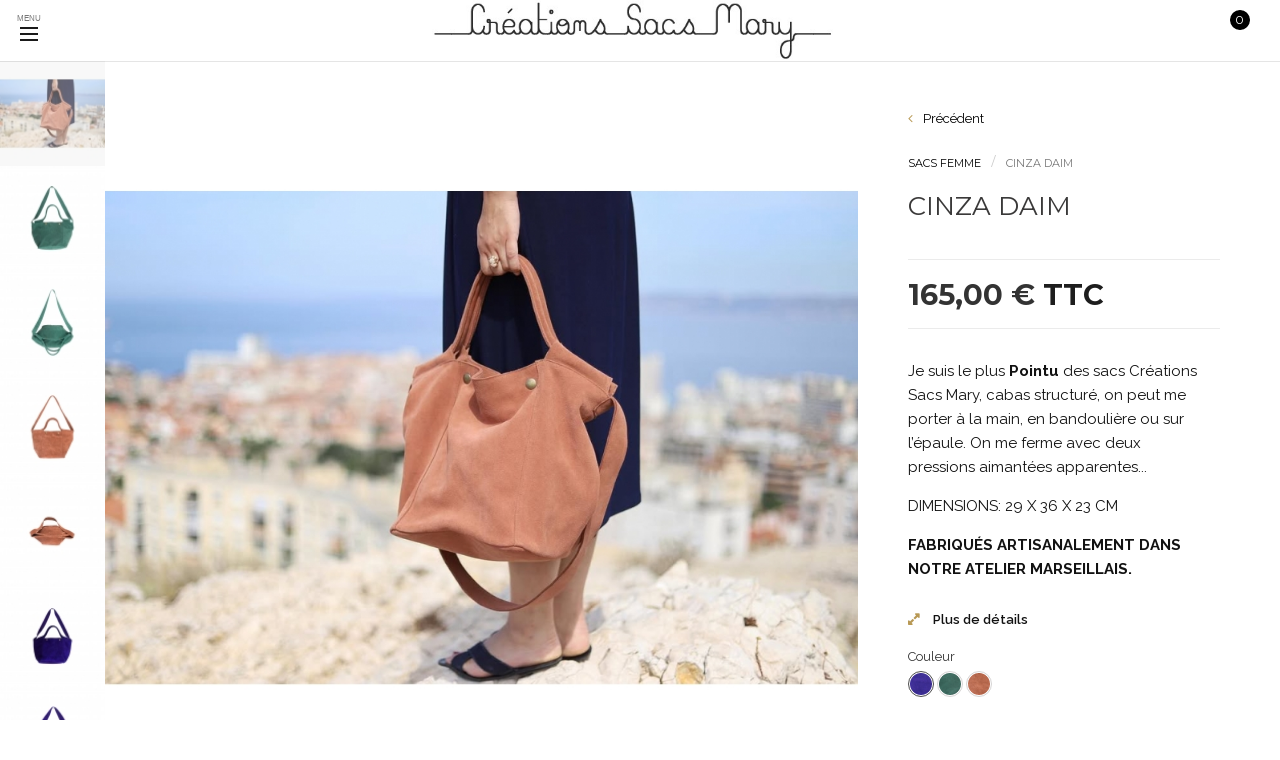

--- FILE ---
content_type: text/html; charset=utf-8
request_url: https://www.sacsmary.com/sacs-femme/124-cinza-daim.html
body_size: 16553
content:
<!DOCTYPE HTML>

<!--[if lt IE 7]> <html class="no-js lt-ie9 lt-ie8 lt-ie7" lang="fr-fr"><![endif]-->

<!--[if IE 7]><html class="no-js lt-ie9 lt-ie8 ie7" lang="fr-fr"><![endif]-->

<!--[if IE 8]><html class="no-js lt-ie9 ie8" lang="fr-fr"><![endif]-->

<!--[if gt IE 8]> <html class="no-js ie9" lang="fr-fr"><![endif]-->

<html lang="fr-fr">

	<head>

		<meta charset="utf-8" />

		<title>Cinza en veau velours Made in France - Créations Sacs Mary</title>

		
			<meta name="description" content="Sac à main tendance porté épaule et bandoulière, de créateur, en veau velours, fabriqué artisanalement en France dans nos Ateliers - Créations Sacs Mary" />

		
		
		<meta name="generator" content="PrestaShop" />

		<meta name="robots" content="index,follow" />

		<meta name="viewport" content="width=device-width, minimum-scale=0.25, maximum-scale=1.6, initial-scale=1.0" />

		<meta name="apple-mobile-web-app-capable" content="yes" />

		<link rel="icon" type="image/vnd.microsoft.icon" href="/img/favicon.ico?1740051478" />

		<link rel="shortcut icon" type="image/x-icon" href="/img/favicon.ico?1740051478" />

		
			
				<link rel="stylesheet" href="/themes/homedesign/css/global.css" type="text/css" media="all" />

			
				<link rel="stylesheet" href="/themes/homedesign/css/autoload/highdpi.css" type="text/css" media="all" />

			
				<link rel="stylesheet" href="/themes/homedesign/css/autoload/responsive-tables.css" type="text/css" media="all" />

			
				<link rel="stylesheet" href="/themes/homedesign/css/autoload/uniform.default.css" type="text/css" media="all" />

			
				<link rel="stylesheet" href="/js/jquery/plugins/fancybox/jquery.fancybox.css" type="text/css" media="all" />

			
				<link rel="stylesheet" href="/themes/homedesign/css/product.css" type="text/css" media="all" />

			
				<link rel="stylesheet" href="/themes/homedesign/css/print.css" type="text/css" media="print" />

			
				<link rel="stylesheet" href="/js/jquery/plugins/bxslider/jquery.bxslider.css" type="text/css" media="all" />

			
				<link rel="stylesheet" href="/modules/socialsharing/css/socialsharing.css" type="text/css" media="all" />

			
				<link rel="stylesheet" href="/themes/homedesign/css/modules/blockcart/blockcart.css" type="text/css" media="all" />

			
				<link rel="stylesheet" href="/themes/homedesign/css/modules/blockcurrencies/blockcurrencies.css" type="text/css" media="all" />

			
				<link rel="stylesheet" href="/themes/homedesign/css/modules/blocklanguages/blocklanguages.css" type="text/css" media="all" />

			
				<link rel="stylesheet" href="/themes/homedesign/css/modules/blockcontact/blockcontact.css" type="text/css" media="all" />

			
				<link rel="stylesheet" href="/themes/homedesign/css/modules/blocknewsletter/blocknewsletter.css" type="text/css" media="all" />

			
				<link rel="stylesheet" href="/themes/homedesign/css/modules/blocksearch/blocksearch.css" type="text/css" media="all" />

			
				<link rel="stylesheet" href="/js/jquery/plugins/autocomplete/jquery.autocomplete.css" type="text/css" media="all" />

			
				<link rel="stylesheet" href="/themes/homedesign/css/modules/blockuserinfo/blockuserinfo.css" type="text/css" media="all" />

			
				<link rel="stylesheet" href="/themes/homedesign/css/modules/blockviewed/blockviewed.css" type="text/css" media="all" />

			
				<link rel="stylesheet" href="/themes/homedesign/css/modules/homefeatured/homefeatured.css" type="text/css" media="all" />

			
				<link rel="stylesheet" href="/modules/themeconfigurator/css/hooks.css" type="text/css" media="all" />

			
				<link rel="stylesheet" href="/themes/homedesign/css/modules/blockwishlist/blockwishlist.css" type="text/css" media="all" />

			
				<link rel="stylesheet" href="/modules/sendtoafriend/sendtoafriend.css" type="text/css" media="all" />

			
				<link rel="stylesheet" href="/themes/homedesign/css/modules/blocktopmenu/css/blocktopmenu.css" type="text/css" media="all" />

			
				<link rel="stylesheet" href="/themes/homedesign/css/modules/blocktopmenu/css/superfish-modified.css" type="text/css" media="all" />

			
				<link rel="stylesheet" href="/themes/homedesign/css/modules/productscategory/css/productscategory.css" type="text/css" media="all" />

			
				<link rel="stylesheet" href="/modules/paypal/views/css/paypal.css" type="text/css" media="all" />

			
				<link rel="stylesheet" href="/themes/homedesign/css/modules/mailalerts/mailalerts.css" type="text/css" media="all" />

			
				<link rel="stylesheet" href="/themes/homedesign/css/product_list.css" type="text/css" media="all" />

			
		
		
			<script type="text/javascript">
var CUSTOMIZE_TEXTFIELD = 1;
var FancyboxI18nClose = 'Fermer';
var FancyboxI18nNext = 'Suivant';
var FancyboxI18nPrev = 'Pr&eacute;c&eacute;dent';
var PS_CATALOG_MODE = false;
var added_to_wishlist = 'Le produit a été ajouté à votre liste.';
var ajax_allowed = true;
var ajaxsearch = true;
var allowBuyWhenOutOfStock = false;
var attribute_anchor_separator = '-';
var attributesCombinations = [{"id_attribute":"34","attribute":"daim_violet","id_attribute_group":"3","group":"couleur"},{"id_attribute":"87","attribute":"daim_amazon","id_attribute_group":"3","group":"couleur"},{"id_attribute":"88","attribute":"daim_peche","id_attribute_group":"3","group":"couleur"}];
var availableLaterValue = '';
var availableNowValue = '';
var baseDir = 'https://www.sacsmary.com/';
var baseUri = 'https://www.sacsmary.com/';
var blocksearch_type = 'top';
var combinationImages = {"820":[{"id_image":"1153","id_product_attribute":"820","legend":"Cinza Daim"},{"id_image":"1152","id_product_attribute":"820","legend":"Cinza Daim"}],"821":[{"id_image":"1155","id_product_attribute":"821","legend":"Cinza Daim"},{"id_image":"1154","id_product_attribute":"821","legend":"Cinza Daim"}],"654":[{"id_image":"733","id_product_attribute":"654","legend":"Cinza Daim"},{"id_image":"850","id_product_attribute":"654","legend":"Cinza Daim"}]};
var combinations = {"654":{"attributes_values":{"3":"Daim Violet"},"attributes":[34],"price":0,"specific_price":[],"ecotax":0,"weight":0,"quantity":100,"reference":"","unit_impact":0,"minimal_quantity":"1","date_formatted":"","available_date":"","id_image":733,"list":"'34'"},"820":{"attributes_values":{"3":"Daim Amazon"},"attributes":[87],"price":0,"specific_price":[],"ecotax":0,"weight":0,"quantity":100,"reference":"","unit_impact":0,"minimal_quantity":"1","date_formatted":"","available_date":"","id_image":1153,"list":"'87'"},"821":{"attributes_values":{"3":"Daim Peche"},"attributes":[88],"price":0,"specific_price":[],"ecotax":0,"weight":0,"quantity":100,"reference":"","unit_impact":0,"minimal_quantity":"1","date_formatted":"","available_date":"","id_image":1155,"list":"'88'"}};
var combinationsFromController = {"654":{"attributes_values":{"3":"Daim Violet"},"attributes":[34],"price":0,"specific_price":[],"ecotax":0,"weight":0,"quantity":100,"reference":"","unit_impact":0,"minimal_quantity":"1","date_formatted":"","available_date":"","id_image":733,"list":"'34'"},"820":{"attributes_values":{"3":"Daim Amazon"},"attributes":[87],"price":0,"specific_price":[],"ecotax":0,"weight":0,"quantity":100,"reference":"","unit_impact":0,"minimal_quantity":"1","date_formatted":"","available_date":"","id_image":1153,"list":"'87'"},"821":{"attributes_values":{"3":"Daim Peche"},"attributes":[88],"price":0,"specific_price":[],"ecotax":0,"weight":0,"quantity":100,"reference":"","unit_impact":0,"minimal_quantity":"1","date_formatted":"","available_date":"","id_image":1155,"list":"'88'"}};
var contentOnly = false;
var currency = {"id":1,"name":"Euro","iso_code":"EUR","iso_code_num":"978","sign":"\u20ac","blank":"1","conversion_rate":"1.000000","deleted":"0","format":"2","decimals":"1","active":"1","prefix":"","suffix":" \u20ac","id_shop_list":null,"force_id":false};
var currencyBlank = 1;
var currencyFormat = 2;
var currencyRate = 1;
var currencySign = '€';
var currentDate = '2026-01-29 13:20:21';
var customerGroupWithoutTax = false;
var customizationFields = false;
var customizationId = null;
var customizationIdMessage = 'Personnalisation';
var default_eco_tax = 0;
var delete_txt = 'Supprimer';
var displayDiscountPrice = '0';
var displayList = false;
var displayPrice = 0;
var doesntExist = 'Ce produit n\'existe pas dans cette déclinaison. Vous pouvez néanmoins en sélectionner une autre.';
var doesntExistNoMore = 'Ce produit n\'est plus en stock';
var doesntExistNoMoreBut = 'avec ces options mais reste disponible avec d\'autres options';
var ecotaxTax_rate = 0;
var fieldRequired = 'Veuillez remplir tous les champs, puis enregistrer votre personnalisation';
var freeProductTranslation = 'Offert !';
var freeShippingTranslation = 'Livraison gratuite !';
var generated_date = 1769689221;
var groupReduction = 0;
var hasDeliveryAddress = false;
var highDPI = true;
var idDefaultImage = 733;
var id_lang = 1;
var id_product = 124;
var img_dir = 'https://www.sacsmary.com/themes/homedesign/img/';
var img_prod_dir = 'https://www.sacsmary.com/img/p/';
var img_ps_dir = 'https://www.sacsmary.com/img/';
var instantsearch = false;
var isGuest = 0;
var isLogged = 0;
var isMobile = false;
var jqZoomEnabled = false;
var loggin_required = 'Vous devez être connecté pour gérer votre liste d\'envies.';
var mailalerts_already = 'Vous avez déjà une alerte pour ce produit';
var mailalerts_invalid = 'Votre adresse e-mail est invalide';
var mailalerts_placeholder = 'votre@email.com';
var mailalerts_registered = 'Demande de notification enregistrée';
var mailalerts_url_add = 'https://www.sacsmary.com/module/mailalerts/actions?process=add';
var mailalerts_url_check = 'https://www.sacsmary.com/module/mailalerts/actions?process=check';
var maxQuantityToAllowDisplayOfLastQuantityMessage = 3;
var minimalQuantity = 1;
var mywishlist_url = 'https://www.sacsmary.com/module/blockwishlist/mywishlist';
var noTaxForThisProduct = false;
var oosHookJsCodeFunctions = [];
var page_name = 'product';
var placeholder_blocknewsletter = 'Saisissez votre adresse e-mail';
var priceDisplayMethod = 0;
var priceDisplayPrecision = 2;
var productAvailableForOrder = true;
var productBasePriceTaxExcl = 137.5;
var productBasePriceTaxExcluded = 137.5;
var productBasePriceTaxIncl = 165;
var productHasAttributes = true;
var productPrice = 165;
var productPriceTaxExcluded = 137.5;
var productPriceTaxIncluded = 165;
var productPriceWithoutReduction = 165;
var productReference = 'CINZA-DA';
var productShowPrice = true;
var productUnitPriceRatio = 0;
var product_fileButtonHtml = 'Ajouter';
var product_fileDefaultHtml = 'Aucun fichier sélectionné';
var product_specific_price = [];
var quantitiesDisplayAllowed = true;
var quantityAvailable = 300;
var quickView = true;
var reduction_percent = 0;
var reduction_price = 0;
var removingLinkText = 'supprimer cet article du panier';
var roundMode = 2;
var search_url = 'https://www.sacsmary.com/recherche';
var sharing_img = 'https://www.sacsmary.com/1153/cinza-daim.jpg';
var sharing_name = 'Cinza Daim';
var sharing_url = 'https://www.sacsmary.com/sacs-femme/124-cinza-daim.html';
var specific_currency = false;
var specific_price = 0;
var static_token = '6ea653164ee1bdc2525e878926c6c180';
var stf_msg_error = 'Votre e-mail n\'a pas pu être envoyé. Veuillez vérifier l\'adresse et réessayer.';
var stf_msg_required = 'Vous n\'avez pas rempli les champs requis';
var stf_msg_success = 'Votre e-mail a bien été envoyé';
var stf_msg_title = 'Envoyer à un ami';
var stf_secure_key = '3aff1b5887fa3de32080e607f6f43c93';
var stock_management = 1;
var taxRate = 20;
var toBeDetermined = 'À définir';
var token = '6ea653164ee1bdc2525e878926c6c180';
var upToTxt = 'Jusqu\'à';
var uploading_in_progress = 'Envoi en cours, veuillez patienter...';
var usingSecureMode = true;
var wishlistProductsIds = false;
</script>


			
			<script type="text/javascript" src="/js/jquery/jquery-1.11.0.min.js"></script>

			
			<script type="text/javascript" src="/js/jquery/jquery-migrate-1.2.1.min.js"></script>

			
			<script type="text/javascript" src="/js/jquery/plugins/jquery.easing.js"></script>

			
			<script type="text/javascript" src="/js/tools.js"></script>

			
			<script type="text/javascript" src="/themes/homedesign/js/global.js"></script>

			
			<script type="text/javascript" src="/themes/homedesign/js/autoload/10-bootstrap.min.js"></script>

			
			<script type="text/javascript" src="/themes/homedesign/js/autoload/15-jquery.total-storage.min.js"></script>

			
			<script type="text/javascript" src="/themes/homedesign/js/autoload/15-jquery.uniform-modified.js"></script>

			
			<script type="text/javascript" src="/js/jquery/plugins/fancybox/jquery.fancybox.js"></script>

			
			<script type="text/javascript" src="/themes/homedesign/js/products-comparison.js"></script>

			
			<script type="text/javascript" src="/js/jquery/plugins/jquery.idTabs.js"></script>

			
			<script type="text/javascript" src="/js/jquery/plugins/jquery.scrollTo.js"></script>

			
			<script type="text/javascript" src="/js/jquery/plugins/jquery.serialScroll.js"></script>

			
			<script type="text/javascript" src="/js/jquery/plugins/bxslider/jquery.bxslider.js"></script>

			
			<script type="text/javascript" src="/themes/homedesign/js/product.js"></script>

			
			<script type="text/javascript" src="/modules/socialsharing/js/socialsharing.js"></script>

			
			<script type="text/javascript" src="/themes/homedesign/js/modules/blockcart/ajax-cart.js"></script>

			
			<script type="text/javascript" src="/themes/homedesign/js/modules/blocknewsletter/blocknewsletter.js"></script>

			
			<script type="text/javascript" src="/js/jquery/plugins/autocomplete/jquery.autocomplete.js"></script>

			
			<script type="text/javascript" src="/themes/homedesign/js/modules/blocksearch/blocksearch.js"></script>

			
			<script type="text/javascript" src="/themes/homedesign/js/modules/blockwishlist/js/ajax-wishlist.js"></script>

			
			<script type="text/javascript" src="/themes/homedesign/js/modules/sendtoafriend/sendtoafriend.js"></script>

			
			<script type="text/javascript" src="/themes/homedesign/js/modules/blocktopmenu/js/hoverIntent.js"></script>

			
			<script type="text/javascript" src="/themes/homedesign/js/modules/blocktopmenu/js/superfish-modified.js"></script>

			
			<script type="text/javascript" src="/themes/homedesign/js/modules/blocktopmenu/js/blocktopmenu.js"></script>

			
			<script type="text/javascript" src="/themes/homedesign/js/modules/productscategory/js/productscategory.js"></script>

			
			<script type="text/javascript" src="/themes/homedesign/js/modules/mailalerts/mailalerts.js"></script>

			
			<script type="text/javascript" src="/modules/ganalytics/views/js/GoogleAnalyticActionLib.js"></script>

			
			<script type="text/javascript" src="https://www.google.com/recaptcha/api.js?hl=fr-fr"></script>

			
		
		<meta property="og:type" content="product" />
<meta property="og:url" content="https://www.sacsmary.com/sacs-femme/124-cinza-daim.html" />
<meta property="og:title" content="Cinza en veau velours Made in France - Créations Sacs Mary" />
<meta property="og:site_name" content="Créations Sacs Mary" />
<meta property="og:description" content="Sac à main tendance porté épaule et bandoulière, de créateur, en veau velours, fabriqué artisanalement en France dans nos Ateliers - Créations Sacs Mary" />
<meta property="og:image" content="https://www.sacsmary.com/1153-large_default/cinza-daim.jpg" />
<meta property="product:pretax_price:amount" content="137.5" />
<meta property="product:pretax_price:currency" content="EUR" />
<meta property="product:price:amount" content="165" />
<meta property="product:price:currency" content="EUR" />
<script defer type="text/javascript">/*
 *
 *  2007-2022 PayPal
 *
 *  NOTICE OF LICENSE
 *
 *  This source file is subject to the Academic Free License (AFL 3.0)
 *  that is bundled with this package in the file LICENSE.txt.
 *  It is also available through the world-wide-web at this URL:
 *  http://opensource.org/licenses/afl-3.0.php
 *  If you did not receive a copy of the license and are unable to
 *  obtain it through the world-wide-web, please send an email
 *  to license@prestashop.com so we can send you a copy immediately.
 *
 *  DISCLAIMER
 *
 *  Do not edit or add to this file if you wish to upgrade PrestaShop to newer
 *  versions in the future. If you wish to customize PrestaShop for your
 *  needs please refer to http://www.prestashop.com for more information.
 *
 *  @author 2007-2022 PayPal
 *  @author 202 ecommerce <tech@202-ecommerce.com>
 *  @copyright PayPal
 *  @license http://opensource.org/licenses/osl-3.0.php Open Software License (OSL 3.0)
 *
 */


    

function updateFormDatas()
{
	var nb = $('#quantity_wanted').val();
	var id = $('#idCombination').val();

	$('.paypal_payment_form input[name=quantity]').val(nb);
	$('.paypal_payment_form input[name=id_p_attr]').val(id);
}
	
$(document).ready( function() {
    
		var baseDirPP = baseDir.replace('http:', 'https:');
		
	if($('#in_context_checkout_enabled').val() != 1)
	{
        $(document).on('click','#payment_paypal_express_checkout', function() {
			$('#paypal_payment_form_cart').submit();
			return false;
		});
	}


	var jquery_version = $.fn.jquery.split('.');
	if(jquery_version[0]>=1 && jquery_version[1] >= 7)
	{
		$('body').on('submit',".paypal_payment_form", function () {
			updateFormDatas();
		});
	}
	else {
		$('.paypal_payment_form').live('submit', function () {
			updateFormDatas();
		});
	}

	function displayExpressCheckoutShortcut() {
		var id_product = $('input[name="id_product"]').val();
		var id_product_attribute = $('input[name="id_product_attribute"]').val();
		$.ajax({
			type: "GET",
			url: baseDirPP+'/modules/paypal/express_checkout/ajax.php',
			data: { get_qty: "1", id_product: id_product, id_product_attribute: id_product_attribute },
			cache: false,
			success: function(result) {
				if (result == '1') {
					$('#container_express_checkout').slideDown();
				} else {
					$('#container_express_checkout').slideUp();
				}
				return true;
			}
		});
	}

	$('select[name^="group_"]').change(function () {
		setTimeout(function(){displayExpressCheckoutShortcut()}, 500);
	});

	$('.color_pick').click(function () {
		setTimeout(function(){displayExpressCheckoutShortcut()}, 500);
	});

    if($('body#product').length > 0) {
        setTimeout(function(){displayExpressCheckoutShortcut()}, 500);
    }
	
	
			

	var modulePath = 'modules/paypal';
	var subFolder = '/integral_evolution';

	var fullPath = baseDirPP + modulePath + subFolder;
	var confirmTimer = false;
		
	if ($('form[target="hss_iframe"]').length == 0) {
		if ($('select[name^="group_"]').length > 0)
			displayExpressCheckoutShortcut();
		return false;
	} else {
		checkOrder();
	}

	function checkOrder() {
		if(confirmTimer == false)
			confirmTimer = setInterval(getOrdersCount, 1000);
	}

	});


</script>
			<script type="text/javascript">
				(window.gaDevIds=window.gaDevIds||[]).push('d6YPbH');
				(function(i,s,o,g,r,a,m){i['GoogleAnalyticsObject']=r;i[r]=i[r]||function(){
				(i[r].q=i[r].q||[]).push(arguments)},i[r].l=1*new Date();a=s.createElement(o),
				m=s.getElementsByTagName(o)[0];a.async=1;a.src=g;m.parentNode.insertBefore(a,m)
				})(window,document,'script','//www.google-analytics.com/analytics.js','ga');
				ga('create', 'UA-87156528-1', 'auto');
				ga('require', 'ec');</script><!-- Facebook Product Ad Module by BusinessTech - Start Facebook Pixel Code -->
	
	<script>
		!function(f,b,e,v,n,t,s){if(f.fbq)return;n=f.fbq=function(){n.callMethod?
			n.callMethod.apply(n,arguments):n.queue.push(arguments)};if(!f._fbq)f._fbq=n;
			n.push=n;n.loaded=!0;n.version='2.0';n.queue=[];t=b.createElement(e);t.async=!0;
			t.src=v;s=b.getElementsByTagName(e)[0];s.parentNode.insertBefore(t,s)
		}(window, document,'script','https://connect.facebook.net/en_US/fbevents.js');

					fbq('consent', 'grant');
		
		fbq('init', '360794775296292');
		fbq('track', 'PageView');

		

				
		fbq('track', 'ViewContent', {
			
							content_type : 'product',
							content_ids : ['FR124v654'],
							value : 165,
							currency : 'EUR',
							content_name : 'Cinza Daim',
							content_category : ' Sacs femme'						
		});
		
				
	</script>
	<noscript><img height="1" width="1" style="display:none" src="https://www.facebook.com/tr?id=360794775296292&ev=PageView&noscript=1"/></noscript>
	

	<!-- manage the click event on the wishlist and the add to cart -->
		<script type="text/javascript" src="/modules/facebookproductad/views/js/pixel.js"></script>
	<script type="text/javascript">

		var oPixelFacebook = new oPixelFacebook();

		oPixelFacebook.addToCart({"content_name":"Cinza Daim","content_category":" Sacs femme","content_ids":"['FR124v654']","content_type":"product","value":165,"currency":"EUR"}, 'p[id="add_to_cart"]');oPixelFacebook.addToWishList({"content_name":"'Cinza Daim'","content_category":"' Sacs femme'","content_ids":"['FR124v654']","content_type":"'product'","value":165,"currency":"'EUR'"}, 'a[id="wishlist_button_nopop"]');

	</script>
	<!-- Facebook Product Ad Module by BusinessTech - End Facebook Pixel Code -->


 

		<link href="//maxcdn.bootstrapcdn.com/font-awesome/4.2.0/css/font-awesome.min.css" rel="stylesheet">

		<script src="//cdnjs.cloudflare.com/ajax/libs/modernizr/2.8.3/modernizr.js"></script> 

		<link rel="stylesheet" href="https://fonts.googleapis.com/css?family=Open+Sans:300,400,600&amp;subset=latin,latin-ext" type="text/css" media="all" />

		<link href="https://fonts.googleapis.com/css?family=Raleway:400,100,200,300,500,600,700,800,900" rel='stylesheet' type='text/css' media="all">

        <link href="https://fonts.googleapis.com/css?family=Montserrat:400,700" rel='stylesheet' type='text/css' media="all">

        		<link rel="stylesheet" href="https://www.sacsmary.com/themes/homedesign/css/owl/owl.carousel.css" type="text/css" />

		<link rel="stylesheet" href="https://www.sacsmary.com/themes/homedesign/css/owl/owl.theme.css" type="text/css" />

		<link rel="stylesheet" href="https://www.sacsmary.com/themes/homedesign/css/owl/owl.transitions.css" type="text/css" />	

		<script type="text/javascript" src="https://www.sacsmary.com/themes/homedesign/js/owl.carousel.js"></script>	

		<script type="text/javascript" src="https://www.sacsmary.com/themes/homedesign/js/owl.carousel.min.js"></script>	

		<script type="text/javascript" src="https://www.sacsmary.com/themes/homedesign/js/wow.min.js"></script>

		<script>new WOW().init();</script> 

		<link rel="stylesheet" href="https://www.sacsmary.com/themes/homedesign/css/animate.css" type="text/css" />



		<!--[if IE 8]>

		<script src="https://oss.maxcdn.com/libs/html5shiv/3.7.0/html5shiv.js"></script>

		<script src="https://oss.maxcdn.com/libs/respond.js/1.3.0/respond.min.js"></script>

		<![endif]-->

	</head>

	<body id="product" class="product product-124 product-cinza-daim category-12 category-sacs-femme hide-left-column hide-right-column lang_fr">

	<!-- Load Facebook SDK for JavaScript -->
      <div id="fb-root"></div>
      <script>
        window.fbAsyncInit = function() {
          FB.init({
            xfbml            : true,
            version          : 'v8.0'
          });
        };
    (function(d, s, id) {
        var js, fjs = d.getElementsByTagName(s)[0];
        if (d.getElementById(id)) return;
        js = d.createElement(s); js.id = id;
        js.src = 'https://connect.facebook.net/fr_FR/sdk/xfbml.customerchat.js';
        fjs.parentNode.insertBefore(js, fjs);
      }(document, 'script', 'facebook-jssdk'));</script>

      <!-- Your Chat Plugin code -->
      <div class="fb-customerchat"
        attribution=setup_tool
        page_id="1599973543651525"
  logged_in_greeting="Bonjour, bienvenue sur notre e-shop, si vous avez des questions, n'hésitez pas !"
  logged_out_greeting="Bonjour, bienvenue sur notre e-shop, si vous avez des questions, n'hésitez pas !">
</div>
	

	
		
		<div class="body-overlay"></div>

		<div id="page">

			<div class="header-container navbar-fixed-top"><!--navbar-fixed-top-->

				<header id="header">

					
					
					
					
						<div class="nav">

							<div class="container">

								<div class="row">

									<nav><!-- Block user information module NAV  -->
<div class="header_user_info col-md-4 col-sm-4 col-xs-6 mobile-user-info">
			<a class="login" href="https://www.sacsmary.com/mon-compte" rel="nofollow" title="Identifiez-vous">
			
		</a>
	</div>
<!-- /Block usmodule NAV -->
</nav>

								</div>

							</div>

						</div>

					
					<div>

						<div class="container-fluid">

							<div class="row">

						<div class="col-md-4 col-sm-4 col-xs-4">

                        <span style="font-size: 8px;margin-top: 10px;display: block;padding: 0 17px;margin-bottom: -22px;text-transform: uppercase;">menu</span>

							<span class="bars">

								<span class="bar"></span>

								<span class="bar"></span>

								<span class="bar"></span>

								<span class="bar"></span>

							</span>

						</div>

								<div id="header_logo" class="col-md-4 col-sm-4 col-xs-4" >

									<a href="https://www.sacsmary.com/" title="Créations Sacs Mary">

										<img class="logo img-responsive" src="https://www.sacsmary.com/img/creations-sacs-mary-logo-1469691864.jpg" alt="Créations Sacs Mary" width="560" height="83"/>

									</a>

								</div>

								<div class="nav-wrapper col-md-4 col-sm-4 col-xs-4">

								<!-- Block user information module NAV  -->
<div class="header_user_info col-md-4 col-sm-4 col-xs-6 mobile-user-info">
			<a class="login" href="https://www.sacsmary.com/mon-compte" rel="nofollow" title="Identifiez-vous">
			
		</a>
	</div>
<!-- /Block usmodule NAV -->


								<div class="srch-ico-wrapper col-md-4 col-sm-4 col-xs-4"><div class="srch-ico"></div></div>

									<!-- MODULE Block cart -->
<a href="https://www.sacsmary.com/commande" title="Voir mon panier" rel="nofollow" class="mobile_cart_link">
</a>
<div class="col-sm-4 col-xs-6 mobile-cart clearfix">
	<div class="shopping_cart">
		<a href="https://www.sacsmary.com/commande" title="Voir mon panier" rel="nofollow">
			<b>Panier</b>
			<span class="ajax_cart_quantity unvisible">0</span>
			<span class="ajax_cart_product_txt unvisible"></span>
			<span class="ajax_cart_product_txt_s unvisible"></span>
			<span class="ajax_cart_total unvisible">
							</span>
			<span class="ajax_cart_no_product">0</span>
					</a>
					<div class="cart_block block exclusive">
				<div class="block_content">
					<!-- block list of products -->
					<div class="cart_block_list">
												<p class="cart_block_no_products">
							Aucun produit
						</p>
																		<div class="cart-prices">
							<div class="cart-prices-line first-line">
								<span class="price cart_block_shipping_cost ajax_cart_shipping_cost unvisible">
																			 À définir																	</span>
								<span class="unvisible">
									Livraison
								</span>
							</div>
																					<div class="cart-prices-line last-line">
								<span class="price cart_block_total ajax_block_cart_total">0,00 €</span>
								<span>Total</span>
							</div>
													</div>
						<p class="cart-buttons">
							<a id="button_order_cart" class="btn btn-default button button-small" href="https://www.sacsmary.com/commande" title="Commander" rel="nofollow">
								<span>
									Commander<i class="icon-chevron-right right"></i>
								</span>
							</a>
						</p>
					</div>
				</div>
			</div><!-- .cart_block -->
			</div>
</div>

	<div id="layer_cart">
		<div class="clearfix">
			<div class="layer_cart_product col-xs-12 col-md-6">
				<span class="cross" title="Fermer la fenêtre"><div class="close-cart-box">&nbsp;</div></span>				
				<span class="title">
					<i class="icon-check"></i>Produit ajouté au panier avec succès
				</span>
				<div class="product-image-container layer_cart_img">
				</div>
				<div class="layer_cart_product_info">
					<span id="layer_cart_product_title" class="product-name"></span>
					<span id="layer_cart_product_attributes"></span>
					<div>
						<strong class="dark">Quantité</strong>
						<span id="layer_cart_product_quantity"></span>
					</div>
					<div>
						<strong class="dark">Total</strong>
						<span id="layer_cart_product_price"></span>
					</div>
				</div>
			</div>
			<div class="layer_cart_cart col-xs-12 col-md-6">
				<span class="title">
					<!-- Plural Case [both cases are needed because page may be updated in Javascript] -->
					<span class="ajax_cart_product_txt_s  unvisible">
						Il y a <span class="ajax_cart_quantity">0</span> produits dans votre panier.
					</span>
					<!-- Singular Case [both cases are needed because page may be updated in Javascript] -->
					<span class="ajax_cart_product_txt ">
						Il y a 1 produit dans votre panier.
					</span>
				</span>
				<div class="layer_cart_row">
					<strong class="dark">
						Total produits
											</strong>
					<span class="ajax_block_products_total">
											</span>
				</div>

								<div class="layer_cart_row">
					<strong class="dark unvisible">
						Frais de port&nbsp;					</strong>
					<span class="ajax_cart_shipping_cost unvisible">
													 À définir											</span>
				</div>
								<div class="layer_cart_row">
					<strong class="dark">
						Total
											</strong>
					<span class="ajax_block_cart_total">
											</span>
				</div>
				<div class="button-container">
					<span class="continue btn btn-default button exclusive-medium" title="Continuer mes achats">
						<span>
							<i class="icon-chevron-left left"></i>Continuer mes achats
						</span>
					</span>
					<a class="btn btn-default button button-medium"	href="https://www.sacsmary.com/commande" title="Commander" rel="nofollow">
						<span>
							Commander<i class="icon-chevron-right right"></i>
						</span>
					</a>
				</div>
			</div>
		</div>
		<div class="crossseling"></div>
	</div> <!-- #layer_cart -->
	<div class="layer_cart_overlay"></div>

<!-- /MODULE Block cart -->

	<!-- Menu -->
	<div id="block_top_menu" class="sf-contener clearfix col-lg-12">	
		<ul class="sf-menu clearfix menu-content">
			<li><a href="https://www.sacsmary.com/12-sacs-femme" title=" Sacs femme"> Sacs femme</a></li><li><a href="https://www.sacsmary.com/17-sacs-a-dos" title="Sacs à dos">Sacs à dos</a></li><li><a href="https://www.sacsmary.com/13-sacs-homme" title="Sacs homme">Sacs homme</a></li><li><a href="https://www.sacsmary.com/14-accessoires" title="Accessoires">Accessoires</a></li><li><a href="https://www.sacsmary.com/15-produits-d-entretien" title="Produits d'entretien">Produits d'entretien</a></li><li><a href="https://www.sacsmary.com/19-modeles-uniques" title=" Modèles Uniques"> Modèles Uniques</a></li>
				<li class="sf-search noBack" style="float:right">
				<div class="header_user_info col-md-4 col-sm-4 col-xs-6 mobile-menu-header-user">
			<a class="login" href="https://www.sacsmary.com/mon-compte" rel="nofollow" title="Log in to your customer account">
			Sign in
		</a>
	</div>
					<form id="searchbox" action="https://www.sacsmary.com/recherche" method="get">
						<p>
							<input type="hidden" name="controller" value="search" />
							<input type="hidden" value="position" name="orderby"/>
							<input type="hidden" value="desc" name="orderway"/>
							<input type="text" name="search_query" placeholder="Search" value="" />
								<button type="submit" name="submit_search" class="btn btn-default button-search"><div class="srch-ico"></div>
		</button>							
						</p>
					</form>		
							
				</li>
			
		</ul>
		
	</div>
	<!--/ Menu -->

<!-- Block search module TOP -->
<div id="search_block_top" class="col-sm-4 clearfix">
<div class="search-form-wrapper">
	<h2>Rechercher un produit</h2>
	<form id="searchbox" method="get" action="//www.sacsmary.com/recherche" >
		<input type="hidden" name="controller" value="search" />
		<input type="hidden" name="orderby" value="position" />
		<input type="hidden" name="orderway" value="desc" />
		<input class="search_query form-control" type="text" id="search_query_top" name="search_query" placeholder="Rechercher" value="" />
		<button type="submit" name="submit_search" class="btn btn-default button-search">
			<span>Rechercher</span>
		</button>
	</form>
<div>	
</div>
<!-- /Block search module TOP -->
<!-- Block languages module -->
<!-- /Block languages module -->
<!-- Block currencies module -->
	<div id="currencies-block-top" class="currencies-top">
		<form id="setCurrency" action="/sacs-femme/124-cinza-daim.html" method="post">
			<div class="current">
				<input type="hidden" name="id_currency" id="id_currency" value=""/>
				<input type="hidden" name="SubmitCurrency" value="" />
				<span class="cur-label"> </span>
																		<strong>EUR</strong>																</div>
			<ul id="first-currencies" class="currencies_ul toogle_content">
																									<li >
						<a href="javascript:setCurrency(3);" rel="nofollow" title="Dollar (USD)">
							Dollar (USD)
						</a>
					</li>
																									<li class="selected">
						<a href="javascript:setCurrency(1);" rel="nofollow" title="Euro (EUR)">
							Euro (EUR)
						</a>
					</li>
																									<li >
						<a href="javascript:setCurrency(2);" rel="nofollow" title="Pound (GBP)">
							Pound (GBP)
						</a>
					</li>
							</ul>
		</form>
	</div>
<!-- /Block currencies module -->

									

							    </div>

														



						</div>

					</div>

				</header>				

			</div>

			

			<div class="columns-container">

				<div id="columns" class="container-fluid">

				

					<div id="slider_row" class="row">

						
						
					</div>

					<div class="row">

						
						
						<div id="center_column" class="center_column col-xs-12 col-sm-12">

	


							<div itemscope itemtype="https://schema.org/Product">
	<meta itemprop="url" content="https://www.sacsmary.com/sacs-femme/124-cinza-daim.html">
	<div class="primary_block row">
						<!-- left infos-->
		<div class="pb-left-column col-xs-12 col-sm-12 col-md-8">
			<!-- viewws block -->
				<div id="views_block" class="clearfix ">
					<div id="images_list">
						<ul id="images_list_frame_custom">
																																																						<li id="images_1856">
										<img class="img-responsive " id="images_1856" src="https://www.sacsmary.com/1856-large_default/cinza-daim.jpg" alt="Cinza Daim" title="Cinza Daim" height="940" width="940" itemprop="image" />
								
								</li>
																																																<li id="images_1153">
										<img class="img-responsive " id="images_1153" src="https://www.sacsmary.com/1153-large_default/cinza-daim.jpg" alt="Cinza Daim" title="Cinza Daim" height="940" width="940" itemprop="image" />
								
								</li>
																																																<li id="images_1152">
										<img class="img-responsive " id="images_1152" src="https://www.sacsmary.com/1152-large_default/cinza-daim.jpg" alt="Cinza Daim" title="Cinza Daim" height="940" width="940" itemprop="image" />
								
								</li>
																																																<li id="images_1155">
										<img class="img-responsive " id="images_1155" src="https://www.sacsmary.com/1155-large_default/cinza-daim.jpg" alt="Cinza Daim" title="Cinza Daim" height="940" width="940" itemprop="image" />
								
								</li>
																																																<li id="images_1154">
										<img class="img-responsive " id="images_1154" src="https://www.sacsmary.com/1154-large_default/cinza-daim.jpg" alt="Cinza Daim" title="Cinza Daim" height="940" width="940" itemprop="image" />
								
								</li>
																																																<li id="images_733">
										<img class="img-responsive " id="images_733" src="https://www.sacsmary.com/733-large_default/cinza-daim.jpg" alt="Cinza Daim" title="Cinza Daim" height="940" width="940" itemprop="image" />
								
								</li>
																																																<li id="images_850">
										<img class="img-responsive " id="images_850" src="https://www.sacsmary.com/850-large_default/cinza-daim.jpg" alt="Cinza Daim" title="Cinza Daim" height="940" width="940" itemprop="image" />
								
								</li>
																			</ul>
					</div> <!-- end thumbs_list -->
					<div class="bx-pager_builder__wrapper">
					<div id="bx-pager_builder">
																										<div id="thumbnail_1856">
						<a href="https://www.sacsmary.com/1856-thickbox_default/cinza-daim.jpg"  title="Cinza Daim">							
						<img class="img-responsive" id="thumb_1856" src="https://www.sacsmary.com/1856-cart_default/cinza-daim.jpg" alt="Cinza Daim" title="Cinza Daim" height="103" width="103" itemprop="image" />	
						</a>
						</div>
																				<div id="thumbnail_1153">
						<a href="https://www.sacsmary.com/1153-thickbox_default/cinza-daim.jpg"  title="Cinza Daim">							
						<img class="img-responsive" id="thumb_1153" src="https://www.sacsmary.com/1153-cart_default/cinza-daim.jpg" alt="Cinza Daim" title="Cinza Daim" height="103" width="103" itemprop="image" />	
						</a>
						</div>
																				<div id="thumbnail_1152">
						<a href="https://www.sacsmary.com/1152-thickbox_default/cinza-daim.jpg"  title="Cinza Daim">							
						<img class="img-responsive" id="thumb_1152" src="https://www.sacsmary.com/1152-cart_default/cinza-daim.jpg" alt="Cinza Daim" title="Cinza Daim" height="103" width="103" itemprop="image" />	
						</a>
						</div>
																				<div id="thumbnail_1155">
						<a href="https://www.sacsmary.com/1155-thickbox_default/cinza-daim.jpg"  title="Cinza Daim">							
						<img class="img-responsive" id="thumb_1155" src="https://www.sacsmary.com/1155-cart_default/cinza-daim.jpg" alt="Cinza Daim" title="Cinza Daim" height="103" width="103" itemprop="image" />	
						</a>
						</div>
																				<div id="thumbnail_1154">
						<a href="https://www.sacsmary.com/1154-thickbox_default/cinza-daim.jpg"  title="Cinza Daim">							
						<img class="img-responsive" id="thumb_1154" src="https://www.sacsmary.com/1154-cart_default/cinza-daim.jpg" alt="Cinza Daim" title="Cinza Daim" height="103" width="103" itemprop="image" />	
						</a>
						</div>
																				<div id="thumbnail_733">
						<a href="https://www.sacsmary.com/733-thickbox_default/cinza-daim.jpg"  title="Cinza Daim">							
						<img class="img-responsive" id="thumb_733" src="https://www.sacsmary.com/733-cart_default/cinza-daim.jpg" alt="Cinza Daim" title="Cinza Daim" height="103" width="103" itemprop="image" />	
						</a>
						</div>
																				<div id="thumbnail_850" class="last">
						<a href="https://www.sacsmary.com/850-thickbox_default/cinza-daim.jpg"  title="Cinza Daim">							
						<img class="img-responsive" id="thumb_850" src="https://www.sacsmary.com/850-cart_default/cinza-daim.jpg" alt="Cinza Daim" title="Cinza Daim" height="103" width="103" itemprop="image" />	
						</a>
						</div>
																	</div>
					</div>	
				</div> <!-- end views-block -->
				<!-- end thumbnails -->
					</div> <!-- end pb-left-column -->
		<!-- end left infos-->
		<!-- center infos -->
		<div class="right-col-wrapper col-md-4">
		<div class="pb-center-column col-xs-12 col-sm-12 col-md-12">
			<a class="back-to-category" onclick="history.go(-1);">
			<i class="fa fa-angle-left"></i> Pr&eacute;c&eacute;dent
			</a>	
			
<!-- Breadcrumb -->
<div class="breadcrumb">
	<a class="home" href="https://www.sacsmary.com/" title="retour &agrave; Accueil"><i class="icon-home"></i></a>
			<span class="navigation-pipe">&gt;</span>
					<span class="navigation_page"><span itemscope itemtype="http://data-vocabulary.org/Breadcrumb"><a itemprop="url" href="https://www.sacsmary.com/12-sacs-femme" title=" Sacs femme" ><span itemprop="title"> Sacs femme</span></a></span><span class="navigation-pipe">></span>Cinza Daim</span>
			</div>
<!-- /Breadcrumb -->

						<h1 itemprop="name">Cinza Daim</h1>
			<div class="content_prices clearfix">
													<!-- prices -->
							<div>
								<p class="our_price_display" itemprop="offers" itemscope itemtype="https://schema.org/Offer"><link itemprop="availability" href="https://schema.org/InStock"/><span id="our_price_display" class="price" itemprop="price" content="165">165,00 €</span> TTC<meta itemprop="priceCurrency" content="EUR" /></p>
								<p id="reduction_percent"  style="display:none;"><span id="reduction_percent_display"></span></p>
								<p id="reduction_amount"  style="display:none"><span id="reduction_amount_display"></span></p>
								<p id="old_price" class="hidden"><span id="old_price_display"><span class="price"></span></span></p>
															</div> <!-- end prices -->
																											 
						
                        
						<div class="clear"></div>
					</div> <!-- end content_prices -->

							<div id="short_description_block">
											<div id="short_description_content" class="rte align_justify" itemprop="description"><p>Je suis le plus <b>Pointu</b> des sacs Créations Sacs Mary, cabas structuré, on peut me porter à la main, en bandoulière ou sur l’épaule. On me ferme avec deux pressions aimantées apparentes...</p>
<p><span>DIMENSIONS: 29 X 36 X 23 CM</span></p>
<p><strong>FABRIQUÉS ARTISANALEMENT DANS NOTRE ATELIER MARSEILLAIS.</strong></p></div>
					
											<p class="buttons_bottom_block">
							<a href="javascript:{}" class="button">
								Plus de d&eacute;tails
							</a>
						</p>
										<!---->
				</div> <!-- end short_description_block -->
						<div class="more_details">	Plus de d&eacute;tails</div>
							<!-- number of item in stock -->
				<p id="pQuantityAvailable">
					<span id="quantityAvailable">300</span>
					<span  style="display: none;" id="quantityAvailableTxt">Article</span>
					<span  id="quantityAvailableTxtMultiple">Produits</span>
				</p>
						<!-- availability or doesntExist -->
			<p id="availability_statut" style="display: none;">
				
				<span id="availability_value" class="label label-success"></span>
			</p>
											<p class="warning_inline" id="last_quantities" style="display: none" >Attention : derni&egrave;res pi&egrave;ces disponibles !</p>
						<p id="availability_date" style="display: none;">
				<span id="availability_date_label">Date de disponibilit&eacute;:</span>
				<span id="availability_date_value"></span>
			</p>
			<!-- Out of stock hook -->
			<div id="oosHook" style="display: none;">
				<!-- MODULE MailAlerts -->
			<p class="form-group">
			<input type="text" id="oos_customer_email" name="customer_email" size="20" value="votre@email.com" class="mailalerts_oos_email form-control" />
    	</p>
    	<a href="#" title="Prévenez-moi lorsque le produit est disponible" id="mailalert_link" rel="nofollow">Prévenez-moi lorsque le produit est disponible</a>
	<span id="oos_customer_email_result" style="display:none; display: block;"></span>

<!-- END : MODULE MailAlerts -->
			</div>
							<!-- usefull links-->
				<ul id="usefull_link_block" class="clearfix no-print">
					<li class="sendtofriend">
	<a id="send_friend_button" href="#send_friend_form">
		Envoyer à un ami
	</a>
	<div style="display: none;">
		<div id="send_friend_form">
			<h2  class="page-subheading">
				Envoyer à un ami
			</h2>
			<div class="row">
				<div class="product clearfix col-xs-12 col-sm-6">
					<img src="https://www.sacsmary.com/1153-home_default/cinza-daim.jpg" height="940" width="940" alt="Cinza Daim" />
					<div class="product_desc">
						<p class="product_name">
							<strong>Cinza Daim</strong>
						</p>
						<p>Je suis le plus <b>Pointu</b> des sacs Créations Sacs Mary, cabas structuré, on peut me porter à la main, en bandoulière ou sur l’épaule. On me ferme avec deux pressions aimantées apparentes...</p>
<p><span>DIMENSIONS: 29 X 36 X 23 CM</span></p>
<p><strong>FABRIQUÉS ARTISANALEMENT DANS NOTRE ATELIER MARSEILLAIS.</strong></p>
					</div>
				</div><!-- .product -->
				<div class="send_friend_form_content col-xs-12 col-sm-6" id="send_friend_form_content">
					<div id="send_friend_form_error"></div>
					<div id="send_friend_form_success"></div>
					<div class="form_container">
						<p class="intro_form">
							Destinataire :
						</p>
						<p class="text">
							<label for="friend_name">
								Nom de votre ami <sup class="required">*</sup> :
							</label>
							<input id="friend_name" name="friend_name" type="text" value=""/>
						</p>
						<p class="text">
							<label for="friend_email">
								Adresse e-mail de votre ami <sup class="required">*</sup> :
							</label>
							<input id="friend_email" name="friend_email" type="text" value=""/>
						</p>
						<p class="txt_required">
							<sup class="required">*</sup> Champs requis
						</p>
					</div>
					<p class="submit">
						<button id="sendEmail" class="btn button button-small" name="sendEmail" type="submit">
							<span>Envoyer</span>
						</button>&nbsp;
						OU&nbsp;
						<a class="closefb" href="#">
							Annuler
						</a>
					</p>
				</div> <!-- .send_friend_form_content -->
			</div>
		</div>
	</div>
</li>





					<li class="print">
						<a href="javascript:print();">
							Imprimer
						</a>
					</li>
				</ul>
					</div>
		<!-- end center infos-->
		<!-- pb-right-column-->
		<div class="pb-right-column col-xs-12 col-sm-12 col-md-12">
						<!-- add to cart form-->
			<form id="buy_block" action="https://www.sacsmary.com/panier" method="post">
				<!-- hidden datas -->
				<p class="hidden">
					<input type="hidden" name="token" value="6ea653164ee1bdc2525e878926c6c180" />
					<input type="hidden" name="id_product" value="124" id="product_page_product_id" />
					<input type="hidden" name="add" value="1" />
					<input type="hidden" name="id_product_attribute" id="idCombination" value="" />
				</p>
				<div class="box-info-product">
										<div class="product_attributes clearfix">
																			<!-- attributes -->
							<div id="attributes">
								<div class="clearfix"></div>
																											<fieldset class="attribute_fieldset">
											<label class="attribute_label" >Couleur&nbsp;</label>
																						<div class="attribute_list">
																									<ul id="color_to_pick_list" class="clearfix">
																																																										<li class="selected">
																<a href="https://www.sacsmary.com/sacs-femme/124-cinza-daim.html" id="color_34" name="Daim Violet" class="color_pick selected" title="Daim Violet">
																																			<img src="https://www.sacsmary.com/img/co/34.jpg" alt="Daim Violet" title="Daim Violet" width="20" height="20" />
																																	</a>
															</li>
																																																																																										<li>
																<a href="https://www.sacsmary.com/sacs-femme/124-cinza-daim.html" id="color_87" name="Daim Amazon" class="color_pick" title="Daim Amazon">
																																			<img src="https://www.sacsmary.com/img/co/87.jpg" alt="Daim Amazon" title="Daim Amazon" width="20" height="20" />
																																	</a>
															</li>
																																																											<li>
																<a href="https://www.sacsmary.com/sacs-femme/124-cinza-daim.html" id="color_88" name="Daim Peche" class="color_pick" title="Daim Peche">
																																			<img src="https://www.sacsmary.com/img/co/88.jpg" alt="Daim Peche" title="Daim Peche" width="20" height="20" />
																																	</a>
															</li>
																																										</ul>
													<input type="hidden" class="color_pick_hidden" name="group_3" value="34" />
																							</div> <!-- end attribute_list -->
										</fieldset>
																								</div> <!-- end attributes -->
											
						<!-- quantity wanted -->
												<p id="quantity_wanted_p">
							<label></label>
							<a href="#" data-field-qty="qty" class="btn btn-default button-minus product_quantity_down">
								<span>-</span>
							</a>
							<input type="text" name="qty" id="quantity_wanted" class="text" value="1" />
							
							<a href="#" data-field-qty="qty" class="btn btn-default button-plus product_quantity_up">
								<span>+</span>
							</a>
							<span class="clearfix"></span>
						</p>
												<!-- minimal quantity wanted -->
						<p id="minimal_quantity_wanted_p" style="display: none;">
							La quantit&eacute; minimale pour pouvoir commander ce produit est <b id="minimal_quantity_label">1</b>
						</p>


					</div> <!-- end product_attributes -->
					<div class="box-cart-bottom">
						<div>
							<p id="add_to_cart" class="buttons_bottom_block no-print">
								<button type="submit" name="Submit" class="exclusive">
									<span>Ajouter au panier</span>
								</button>
							</p>
						</div>
						<p class="buttons_bottom_block no-print">
	<a id="wishlist_button_nopop" href="#" onclick="WishlistCart('wishlist_block_list', 'add', '124', $('#idCombination').val(), document.getElementById('quantity_wanted').value); return false;" rel="nofollow"  title="Ajouter à ma liste">
		Ajouter à ma liste d'envies
	</a>
</p>
					<div class="social-show"><span>Share This</span></div>
					
	<p class="socialsharing_product list-inline no-print">
					<button data-type="twitter" type="button" class="btn btn-default btn-twitter social-sharing">
				<i class="icon-twitter"></i> Tweet
				<!-- <img src="https://www.sacsmary.com/modules/socialsharing/img/twitter.gif" alt="Tweet" /> -->
			</button>
							<button data-type="facebook" type="button" class="btn btn-default btn-facebook social-sharing">
				<i class="icon-facebook"></i> Partager
				<!-- <img src="https://www.sacsmary.com/modules/socialsharing/img/facebook.gif" alt="Facebook Like" /> -->
			</button>
							</p>
					</div> <!-- end box-cart-bottom -->
				</div> <!-- end box-info-product -->
			</form>
					</div> <!-- end pb-right-column-->
		</div>
	</div> <!-- end primary_block -->
<div class="page-product-box-outer-wrapper ">	
	<div class="close-product-box-wrapper"><div class="close-product-box">&nbsp;</div></div>
<div class="page-product-box-wrapper col-md-12">
											<!-- More info -->
			<section class="page-product-box tab-pane active" id="info">
				<h3 class="page-product-heading">En savoir plus</h3>									<!-- full description -->
					<div  class="rte"><p>Sac porté main (33 cm) et bandoulière.</p>
<p>Bandoulière fixe (Longueur max. 92 x 4 cm)</p>
<p>Veau velours. Doublure Coton.</p>
<p>Intérieur : une poche zippée, deux poches kangourous.</p>
<p>Sac fabriqué en France dans nos Ateliers à partir de cuirs exclusivement français.</p></div>
			</section>
			<!--end  More info -->
						<!--HOOK_PRODUCT_TAB -->
		<section class="page-product-box tab-pane" id="prod-reviews">
			
					</section>
					<!--Accessories -->
			<section class="page-product-box">
				<h3 class="page-product-heading">Accessoires</h3>
				<div class="block products_block accessories-block clearfix">
					<div class="block_content">
						<ul id="bxslider" class="bxslider clearfix">
																																	<li class="item product-box ajax_block_product first_item product_accessories_description">
										<div class="product_desc">
											<a href="https://www.sacsmary.com/accessoires/84-meline-daim.html" title="Méline Daim" class="product-image product_image">
												<img class="lazyOwl" src="https://www.sacsmary.com/256-home_default/meline-daim.jpg" alt="Méline Daim" width="940" height="940"/>
											</a>
											<div class="block_description">
												<a href="https://www.sacsmary.com/accessoires/84-meline-daim.html" title="D&eacute;tails" class="product_description">
													Pochette pliée...
												</a>
											</div>
										</div>
										<div class="s_title_block">
											<h5 itemprop="name" class="product-name">
												<a href="https://www.sacsmary.com/accessoires/84-meline-daim.html">
													Méline Daim
												</a>
											</h5>
																						<span class="price">
																									70,00 €
																								
											</span>
																						
										</div>
										<div class="clearfix" style="margin-top:5px">
																							<div class="no-print">
													<a class="exclusive button ajax_add_to_cart_button" href="https://www.sacsmary.com/panier?qty=1&amp;id_product=84&amp;token=6ea653164ee1bdc2525e878926c6c180&amp;add=" data-id-product="84" title="Ajouter au panier">
														<span>Ajouter au panier</span>
													</a>
												</div>
																					</div>
									</li>
																																									<li class="item product-box ajax_block_product last_item product_accessories_description">
										<div class="product_desc">
											<a href="https://www.sacsmary.com/accessoires/94-manon-cuir-bubble.html" title="Manon Cuir Bubble" class="product-image product_image">
												<img class="lazyOwl" src="https://www.sacsmary.com/285-home_default/manon-cuir-bubble.jpg" alt="Manon Cuir Bubble" width="940" height="940"/>
											</a>
											<div class="block_description">
												<a href="https://www.sacsmary.com/accessoires/94-manon-cuir-bubble.html" title="D&eacute;tails" class="product_description">
													Porte-clés pompon...
												</a>
											</div>
										</div>
										<div class="s_title_block">
											<h5 itemprop="name" class="product-name">
												<a href="https://www.sacsmary.com/accessoires/94-manon-cuir-bubble.html">
													Manon Cuir Bubble
												</a>
											</h5>
																						<span class="price">
																									15,00 €
																								
											</span>
																						
										</div>
										<div class="clearfix" style="margin-top:5px">
																							<div class="no-print">
													<a class="exclusive button ajax_add_to_cart_button" href="https://www.sacsmary.com/panier?qty=1&amp;id_product=94&amp;token=6ea653164ee1bdc2525e878926c6c180&amp;add=" data-id-product="94" title="Ajouter au panier">
														<span>Ajouter au panier</span>
													</a>
												</div>
																					</div>
									</li>
																					</ul>
					</div>
				</div>
			</section>
			<!--end Accessories -->
						<section class="page-product-box blockproductscategory">
	<h3 class="productscategory_h3 page-product-heading">
					30 autres produits dans la même catégorie :
			</h3>
	<div id="productscategory_list" class="clearfix col-xs-12 col-sm-12 col-md-12">
		<ul id="bxslider1" class="bxslider clearfix">
					<li class="product-box item">
				<a href="https://www.sacsmary.com/sacs-femme/356-grand-ilona-daim.html" class="lnk_img product-image" title="Grand Ilona Daim"><img src="https://www.sacsmary.com/1715-home_default/grand-ilona-daim.jpg" alt="Grand Ilona Daim" /></a>
				<h5 itemprop="name" class="product-name">
					<a href="https://www.sacsmary.com/sacs-femme/356-grand-ilona-daim.html" title="Grand Ilona Daim">Grand Ilona Daim</a>
				</h5>
								<br />
								<div class="clearfix" style="margin-top:5px">
											<div class="no-print">
							<a class="exclusive button ajax_add_to_cart_button" href="https://www.sacsmary.com/panier?qty=1&amp;id_product=356&amp;token=6ea653164ee1bdc2525e878926c6c180&amp;add=" data-id-product="356" title="Ajouter au panier">
								<span>Ajouter au panier</span>
							</a>
						</div>
									</div>
			</li>
					<li class="product-box item">
				<a href="https://www.sacsmary.com/sacs-femme/336-laora-bubble.html" class="lnk_img product-image" title="Laora Bubble"><img src="https://www.sacsmary.com/1580-home_default/laora-bubble.jpg" alt="Laora Bubble" /></a>
				<h5 itemprop="name" class="product-name">
					<a href="https://www.sacsmary.com/sacs-femme/336-laora-bubble.html" title="Laora Bubble">Laora Bubble</a>
				</h5>
								<br />
								<div class="clearfix" style="margin-top:5px">
											<div class="no-print">
							<a class="exclusive button ajax_add_to_cart_button" href="https://www.sacsmary.com/panier?qty=1&amp;id_product=336&amp;token=6ea653164ee1bdc2525e878926c6c180&amp;add=" data-id-product="336" title="Ajouter au panier">
								<span>Ajouter au panier</span>
							</a>
						</div>
									</div>
			</li>
					<li class="product-box item">
				<a href="https://www.sacsmary.com/sacs-femme/337-laora-veau.html" class="lnk_img product-image" title="Laora Veau"><img src="https://www.sacsmary.com/1582-home_default/laora-veau.jpg" alt="Laora Veau" /></a>
				<h5 itemprop="name" class="product-name">
					<a href="https://www.sacsmary.com/sacs-femme/337-laora-veau.html" title="Laora Veau">Laora Veau</a>
				</h5>
								<br />
								<div class="clearfix" style="margin-top:5px">
											<div class="no-print">
							<a class="exclusive button ajax_add_to_cart_button" href="https://www.sacsmary.com/panier?qty=1&amp;id_product=337&amp;token=6ea653164ee1bdc2525e878926c6c180&amp;add=" data-id-product="337" title="Ajouter au panier">
								<span>Ajouter au panier</span>
							</a>
						</div>
									</div>
			</li>
					<li class="product-box item">
				<a href="https://www.sacsmary.com/sacs-femme/338-laora-daim.html" class="lnk_img product-image" title="Laora Daim"><img src="https://www.sacsmary.com/1672-home_default/laora-daim.jpg" alt="Laora Daim" /></a>
				<h5 itemprop="name" class="product-name">
					<a href="https://www.sacsmary.com/sacs-femme/338-laora-daim.html" title="Laora Daim">Laora Daim</a>
				</h5>
								<br />
								<div class="clearfix" style="margin-top:5px">
											<div class="no-print">
							<a class="exclusive button ajax_add_to_cart_button" href="https://www.sacsmary.com/panier?qty=1&amp;id_product=338&amp;token=6ea653164ee1bdc2525e878926c6c180&amp;add=" data-id-product="338" title="Ajouter au panier">
								<span>Ajouter au panier</span>
							</a>
						</div>
									</div>
			</li>
					<li class="product-box item">
				<a href="https://www.sacsmary.com/sacs-femme/342-gigi-bubble.html" class="lnk_img product-image" title="Gigi Bubble"><img src="https://www.sacsmary.com/1544-home_default/gigi-bubble.jpg" alt="Gigi Bubble" /></a>
				<h5 itemprop="name" class="product-name">
					<a href="https://www.sacsmary.com/sacs-femme/342-gigi-bubble.html" title="Gigi Bubble">Gigi Bubble</a>
				</h5>
								<br />
								<div class="clearfix" style="margin-top:5px">
											<div class="no-print">
							<a class="exclusive button ajax_add_to_cart_button" href="https://www.sacsmary.com/panier?qty=1&amp;id_product=342&amp;token=6ea653164ee1bdc2525e878926c6c180&amp;add=" data-id-product="342" title="Ajouter au panier">
								<span>Ajouter au panier</span>
							</a>
						</div>
									</div>
			</li>
					<li class="product-box item">
				<a href="https://www.sacsmary.com/sacs-femme/341-nais-bubble.html" class="lnk_img product-image" title="Naïs Bubble Noir"><img src="https://www.sacsmary.com/1553-home_default/nais-bubble.jpg" alt="Naïs Bubble Noir" /></a>
				<h5 itemprop="name" class="product-name">
					<a href="https://www.sacsmary.com/sacs-femme/341-nais-bubble.html" title="Naïs Bubble Noir">Naïs Bubble Noir</a>
				</h5>
								<br />
								<div class="clearfix" style="margin-top:5px">
											<div class="no-print">
							<a class="exclusive button ajax_add_to_cart_button" href="https://www.sacsmary.com/panier?qty=1&amp;id_product=341&amp;token=6ea653164ee1bdc2525e878926c6c180&amp;add=" data-id-product="341" title="Ajouter au panier">
								<span>Ajouter au panier</span>
							</a>
						</div>
									</div>
			</li>
					<li class="product-box item">
				<a href="https://www.sacsmary.com/sacs-femme/340-romy-bubble.html" class="lnk_img product-image" title="Romy Bubble"><img src="https://www.sacsmary.com/1670-home_default/romy-bubble.jpg" alt="Romy Bubble" /></a>
				<h5 itemprop="name" class="product-name">
					<a href="https://www.sacsmary.com/sacs-femme/340-romy-bubble.html" title="Romy Bubble">Romy Bubble</a>
				</h5>
								<br />
								<div class="clearfix" style="margin-top:5px">
											<div class="no-print">
							<a class="exclusive button ajax_add_to_cart_button" href="https://www.sacsmary.com/panier?qty=1&amp;id_product=340&amp;token=6ea653164ee1bdc2525e878926c6c180&amp;add=" data-id-product="340" title="Ajouter au panier">
								<span>Ajouter au panier</span>
							</a>
						</div>
									</div>
			</li>
					<li class="product-box item">
				<a href="https://www.sacsmary.com/sacs-femme/290-petit-amandine-cuir-bubble.html" class="lnk_img product-image" title="Amandine Cuir Bubble"><img src="https://www.sacsmary.com/1339-home_default/petit-amandine-cuir-bubble.jpg" alt="Amandine Cuir Bubble" /></a>
				<h5 itemprop="name" class="product-name">
					<a href="https://www.sacsmary.com/sacs-femme/290-petit-amandine-cuir-bubble.html" title="Amandine Cuir Bubble">Amandine Cuir Bubble</a>
				</h5>
								<br />
								<div class="clearfix" style="margin-top:5px">
											<div class="no-print">
							<a class="exclusive button ajax_add_to_cart_button" href="https://www.sacsmary.com/panier?qty=1&amp;id_product=290&amp;token=6ea653164ee1bdc2525e878926c6c180&amp;add=" data-id-product="290" title="Ajouter au panier">
								<span>Ajouter au panier</span>
							</a>
						</div>
									</div>
			</li>
					<li class="product-box item">
				<a href="https://www.sacsmary.com/sacs-femme/287-petit-amandine-veau.html" class="lnk_img product-image" title="Amandine Veau"><img src="https://www.sacsmary.com/1291-home_default/petit-amandine-veau.jpg" alt="Amandine Veau" /></a>
				<h5 itemprop="name" class="product-name">
					<a href="https://www.sacsmary.com/sacs-femme/287-petit-amandine-veau.html" title="Amandine Veau">Amandine Veau</a>
				</h5>
								<br />
								<div class="clearfix" style="margin-top:5px">
											<div class="no-print">
							<a class="exclusive button ajax_add_to_cart_button" href="https://www.sacsmary.com/panier?qty=1&amp;id_product=287&amp;token=6ea653164ee1bdc2525e878926c6c180&amp;add=" data-id-product="287" title="Ajouter au panier">
								<span>Ajouter au panier</span>
							</a>
						</div>
									</div>
			</li>
					<li class="product-box item">
				<a href="https://www.sacsmary.com/sacs-femme/50-paola-cuir-bubble.html" class="lnk_img product-image" title="Paola Cuir Bubble"><img src="https://www.sacsmary.com/1892-home_default/paola-cuir-bubble.jpg" alt="Paola Cuir Bubble" /></a>
				<h5 itemprop="name" class="product-name">
					<a href="https://www.sacsmary.com/sacs-femme/50-paola-cuir-bubble.html" title="Paola Cuir Bubble">Paola Cuir Bubble</a>
				</h5>
								<br />
								<div class="clearfix" style="margin-top:5px">
											<div class="no-print">
							<a class="exclusive button ajax_add_to_cart_button" href="https://www.sacsmary.com/panier?qty=1&amp;id_product=50&amp;token=6ea653164ee1bdc2525e878926c6c180&amp;add=" data-id-product="50" title="Ajouter au panier">
								<span>Ajouter au panier</span>
							</a>
						</div>
									</div>
			</li>
					<li class="product-box item">
				<a href="https://www.sacsmary.com/sacs-femme/107-paola-daim.html" class="lnk_img product-image" title="Paola Daim"><img src="https://www.sacsmary.com/1918-home_default/paola-daim.jpg" alt="Paola Daim" /></a>
				<h5 itemprop="name" class="product-name">
					<a href="https://www.sacsmary.com/sacs-femme/107-paola-daim.html" title="Paola Daim">Paola Daim</a>
				</h5>
								<br />
								<div class="clearfix" style="margin-top:5px">
											<div class="no-print">
							<a class="exclusive button ajax_add_to_cart_button" href="https://www.sacsmary.com/panier?qty=1&amp;id_product=107&amp;token=6ea653164ee1bdc2525e878926c6c180&amp;add=" data-id-product="107" title="Ajouter au panier">
								<span>Ajouter au panier</span>
							</a>
						</div>
									</div>
			</li>
					<li class="product-box item">
				<a href="https://www.sacsmary.com/sacs-femme/66-paola-veau-naturel.html" class="lnk_img product-image" title="Paola Veau"><img src="https://www.sacsmary.com/1898-home_default/paola-veau-naturel.jpg" alt="Paola Veau" /></a>
				<h5 itemprop="name" class="product-name">
					<a href="https://www.sacsmary.com/sacs-femme/66-paola-veau-naturel.html" title="Paola Veau">Paola Veau</a>
				</h5>
								<br />
								<div class="clearfix" style="margin-top:5px">
											<div class="no-print">
							<a class="exclusive button ajax_add_to_cart_button" href="https://www.sacsmary.com/panier?qty=1&amp;id_product=66&amp;token=6ea653164ee1bdc2525e878926c6c180&amp;add=" data-id-product="66" title="Ajouter au panier">
								<span>Ajouter au panier</span>
							</a>
						</div>
									</div>
			</li>
					<li class="product-box item">
				<a href="https://www.sacsmary.com/sacs-femme/28-grand-alessia-cuir-bubble.html" class="lnk_img product-image" title="Alessia Cuir Bubble"><img src="https://www.sacsmary.com/126-home_default/grand-alessia-cuir-bubble.jpg" alt="Alessia Cuir Bubble" /></a>
				<h5 itemprop="name" class="product-name">
					<a href="https://www.sacsmary.com/sacs-femme/28-grand-alessia-cuir-bubble.html" title="Alessia Cuir Bubble">Alessia Cuir Bubble</a>
				</h5>
								<br />
								<div class="clearfix" style="margin-top:5px">
											<div class="no-print">
							<a class="exclusive button ajax_add_to_cart_button" href="https://www.sacsmary.com/panier?qty=1&amp;id_product=28&amp;token=6ea653164ee1bdc2525e878926c6c180&amp;add=" data-id-product="28" title="Ajouter au panier">
								<span>Ajouter au panier</span>
							</a>
						</div>
									</div>
			</li>
					<li class="product-box item">
				<a href="https://www.sacsmary.com/sacs-femme/313-grand-alessia-veau.html" class="lnk_img product-image" title="Alessia Veau"><img src="https://www.sacsmary.com/1295-home_default/grand-alessia-veau.jpg" alt="Alessia Veau" /></a>
				<h5 itemprop="name" class="product-name">
					<a href="https://www.sacsmary.com/sacs-femme/313-grand-alessia-veau.html" title="Alessia Veau">Alessia Veau</a>
				</h5>
								<br />
								<div class="clearfix" style="margin-top:5px">
											<div class="no-print">
							<a class="exclusive button ajax_add_to_cart_button" href="https://www.sacsmary.com/panier?qty=1&amp;id_product=313&amp;token=6ea653164ee1bdc2525e878926c6c180&amp;add=" data-id-product="313" title="Ajouter au panier">
								<span>Ajouter au panier</span>
							</a>
						</div>
									</div>
			</li>
					<li class="product-box item">
				<a href="https://www.sacsmary.com/sacs-femme/278-izia-veau-camel.html" class="lnk_img product-image" title="Izïa Veau"><img src="https://www.sacsmary.com/1831-home_default/izia-veau-camel.jpg" alt="Izïa Veau" /></a>
				<h5 itemprop="name" class="product-name">
					<a href="https://www.sacsmary.com/sacs-femme/278-izia-veau-camel.html" title="Izïa Veau">Izïa Veau</a>
				</h5>
								<br />
								<div class="clearfix" style="margin-top:5px">
											<div class="no-print">
							<a class="exclusive button ajax_add_to_cart_button" href="https://www.sacsmary.com/panier?qty=1&amp;id_product=278&amp;token=6ea653164ee1bdc2525e878926c6c180&amp;add=" data-id-product="278" title="Ajouter au panier">
								<span>Ajouter au panier</span>
							</a>
						</div>
									</div>
			</li>
					<li class="product-box item">
				<a href="https://www.sacsmary.com/sacs-femme/300-izia-bubble.html" class="lnk_img product-image" title="Izïa Cuir Bubble"><img src="https://www.sacsmary.com/1393-home_default/izia-bubble.jpg" alt="Izïa Cuir Bubble" /></a>
				<h5 itemprop="name" class="product-name">
					<a href="https://www.sacsmary.com/sacs-femme/300-izia-bubble.html" title="Izïa Cuir Bubble">Izïa Cuir Bubble</a>
				</h5>
								<br />
								<div class="clearfix" style="margin-top:5px">
											<div class="no-print">
							<a class="exclusive button ajax_add_to_cart_button" href="https://www.sacsmary.com/panier?qty=1&amp;id_product=300&amp;token=6ea653164ee1bdc2525e878926c6c180&amp;add=" data-id-product="300" title="Ajouter au panier">
								<span>Ajouter au panier</span>
							</a>
						</div>
									</div>
			</li>
					<li class="product-box item">
				<a href="https://www.sacsmary.com/sacs-femme/45-lena-cuir-bubble.html" class="lnk_img product-image" title="Lena Cuir Bubble"><img src="https://www.sacsmary.com/184-home_default/lena-cuir-bubble.jpg" alt="Lena Cuir Bubble" /></a>
				<h5 itemprop="name" class="product-name">
					<a href="https://www.sacsmary.com/sacs-femme/45-lena-cuir-bubble.html" title="Lena Cuir Bubble">Lena Cuir Bubble</a>
				</h5>
								<br />
								<div class="clearfix" style="margin-top:5px">
											<div class="no-print">
							<a class="exclusive button ajax_add_to_cart_button" href="https://www.sacsmary.com/panier?qty=1&amp;id_product=45&amp;token=6ea653164ee1bdc2525e878926c6c180&amp;add=" data-id-product="45" title="Ajouter au panier">
								<span>Ajouter au panier</span>
							</a>
						</div>
									</div>
			</li>
					<li class="product-box item">
				<a href="https://www.sacsmary.com/sacs-femme/316-lena-veau.html" class="lnk_img product-image" title="Lena Veau"><img src="https://www.sacsmary.com/1389-home_default/lena-veau.jpg" alt="Lena Veau" /></a>
				<h5 itemprop="name" class="product-name">
					<a href="https://www.sacsmary.com/sacs-femme/316-lena-veau.html" title="Lena Veau">Lena Veau</a>
				</h5>
								<br />
								<div class="clearfix" style="margin-top:5px">
											<div class="no-print">
							<a class="exclusive button ajax_add_to_cart_button" href="https://www.sacsmary.com/panier?qty=1&amp;id_product=316&amp;token=6ea653164ee1bdc2525e878926c6c180&amp;add=" data-id-product="316" title="Ajouter au panier">
								<span>Ajouter au panier</span>
							</a>
						</div>
									</div>
			</li>
					<li class="product-box item">
				<a href="https://www.sacsmary.com/sacs-femme/106-henriette-cuir-bubble.html" class="lnk_img product-image" title="Henriette Cuir Bubble"><img src="https://www.sacsmary.com/657-home_default/henriette-cuir-bubble.jpg" alt="Henriette Cuir Bubble" /></a>
				<h5 itemprop="name" class="product-name">
					<a href="https://www.sacsmary.com/sacs-femme/106-henriette-cuir-bubble.html" title="Henriette Cuir Bubble">Henriette Cuir Bubble</a>
				</h5>
								<br />
								<div class="clearfix" style="margin-top:5px">
									</div>
			</li>
					<li class="product-box item">
				<a href="https://www.sacsmary.com/sacs-femme/110-henriette-veau-naturel.html" class="lnk_img product-image" title="Henriette Veau"><img src="https://www.sacsmary.com/613-home_default/henriette-veau-naturel.jpg" alt="Henriette Veau" /></a>
				<h5 itemprop="name" class="product-name">
					<a href="https://www.sacsmary.com/sacs-femme/110-henriette-veau-naturel.html" title="Henriette Veau">Henriette Veau</a>
				</h5>
								<br />
								<div class="clearfix" style="margin-top:5px">
											<div class="no-print">
							<a class="exclusive button ajax_add_to_cart_button" href="https://www.sacsmary.com/panier?qty=1&amp;id_product=110&amp;token=6ea653164ee1bdc2525e878926c6c180&amp;add=" data-id-product="110" title="Ajouter au panier">
								<span>Ajouter au panier</span>
							</a>
						</div>
									</div>
			</li>
					<li class="product-box item">
				<a href="https://www.sacsmary.com/sacs-femme/109-henriette-daim.html" class="lnk_img product-image" title="Henriette Daim"><img src="https://www.sacsmary.com/1171-home_default/henriette-daim.jpg" alt="Henriette Daim" /></a>
				<h5 itemprop="name" class="product-name">
					<a href="https://www.sacsmary.com/sacs-femme/109-henriette-daim.html" title="Henriette Daim">Henriette Daim</a>
				</h5>
								<br />
								<div class="clearfix" style="margin-top:5px">
											<div class="no-print">
							<a class="exclusive button ajax_add_to_cart_button" href="https://www.sacsmary.com/panier?qty=1&amp;id_product=109&amp;token=6ea653164ee1bdc2525e878926c6c180&amp;add=" data-id-product="109" title="Ajouter au panier">
								<span>Ajouter au panier</span>
							</a>
						</div>
									</div>
			</li>
					<li class="product-box item">
				<a href="https://www.sacsmary.com/sacs-femme/47-lola-cuir-bubble.html" class="lnk_img product-image" title="Lola Cuir Bubble"><img src="https://www.sacsmary.com/358-home_default/lola-cuir-bubble.jpg" alt="Lola Cuir Bubble" /></a>
				<h5 itemprop="name" class="product-name">
					<a href="https://www.sacsmary.com/sacs-femme/47-lola-cuir-bubble.html" title="Lola Cuir Bubble">Lola Cuir Bubble</a>
				</h5>
								<br />
								<div class="clearfix" style="margin-top:5px">
											<div class="no-print">
							<a class="exclusive button ajax_add_to_cart_button" href="https://www.sacsmary.com/panier?qty=1&amp;id_product=47&amp;token=6ea653164ee1bdc2525e878926c6c180&amp;add=" data-id-product="47" title="Ajouter au panier">
								<span>Ajouter au panier</span>
							</a>
						</div>
									</div>
			</li>
					<li class="product-box item">
				<a href="https://www.sacsmary.com/sacs-femme/48-lola-daim.html" class="lnk_img product-image" title="Lola Daim"><img src="https://www.sacsmary.com/384-home_default/lola-daim.jpg" alt="Lola Daim" /></a>
				<h5 itemprop="name" class="product-name">
					<a href="https://www.sacsmary.com/sacs-femme/48-lola-daim.html" title="Lola Daim">Lola Daim</a>
				</h5>
								<br />
								<div class="clearfix" style="margin-top:5px">
									</div>
			</li>
					<li class="product-box item">
				<a href="https://www.sacsmary.com/sacs-femme/42-iris-cuir-bubble.html" class="lnk_img product-image" title="Iris Cuir Bubble"><img src="https://www.sacsmary.com/336-home_default/iris-cuir-bubble.jpg" alt="Iris Cuir Bubble" /></a>
				<h5 itemprop="name" class="product-name">
					<a href="https://www.sacsmary.com/sacs-femme/42-iris-cuir-bubble.html" title="Iris Cuir Bubble">Iris Cuir Bubble</a>
				</h5>
								<br />
								<div class="clearfix" style="margin-top:5px">
											<div class="no-print">
							<a class="exclusive button ajax_add_to_cart_button" href="https://www.sacsmary.com/panier?qty=1&amp;id_product=42&amp;token=6ea653164ee1bdc2525e878926c6c180&amp;add=" data-id-product="42" title="Ajouter au panier">
								<span>Ajouter au panier</span>
							</a>
						</div>
									</div>
			</li>
					<li class="product-box item">
				<a href="https://www.sacsmary.com/sacs-femme/18-iris-daim.html" class="lnk_img product-image" title="Iris Daim"><img src="https://www.sacsmary.com/1173-home_default/iris-daim.jpg" alt="Iris Daim" /></a>
				<h5 itemprop="name" class="product-name">
					<a href="https://www.sacsmary.com/sacs-femme/18-iris-daim.html" title="Iris Daim">Iris Daim</a>
				</h5>
								<br />
								<div class="clearfix" style="margin-top:5px">
											<div class="no-print">
							<a class="exclusive button ajax_add_to_cart_button" href="https://www.sacsmary.com/panier?qty=1&amp;id_product=18&amp;token=6ea653164ee1bdc2525e878926c6c180&amp;add=" data-id-product="18" title="Ajouter au panier">
								<span>Ajouter au panier</span>
							</a>
						</div>
									</div>
			</li>
					<li class="product-box item">
				<a href="https://www.sacsmary.com/sacs-femme/38-flora-cuir-bubble.html" class="lnk_img product-image" title="Flora Cuir Bubble"><img src="https://www.sacsmary.com/170-home_default/flora-cuir-bubble.jpg" alt="Flora Cuir Bubble" /></a>
				<h5 itemprop="name" class="product-name">
					<a href="https://www.sacsmary.com/sacs-femme/38-flora-cuir-bubble.html" title="Flora Cuir Bubble">Flora Cuir Bubble</a>
				</h5>
								<br />
								<div class="clearfix" style="margin-top:5px">
											<div class="no-print">
							<a class="exclusive button ajax_add_to_cart_button" href="https://www.sacsmary.com/panier?qty=1&amp;id_product=38&amp;token=6ea653164ee1bdc2525e878926c6c180&amp;add=" data-id-product="38" title="Ajouter au panier">
								<span>Ajouter au panier</span>
							</a>
						</div>
									</div>
			</li>
					<li class="product-box item">
				<a href="https://www.sacsmary.com/sacs-femme/132-sirocco-cuir-bubble.html" class="lnk_img product-image" title="Sirocco Cuir Bubble"><img src="https://www.sacsmary.com/781-home_default/sirocco-cuir-bubble.jpg" alt="Sirocco Cuir Bubble" /></a>
				<h5 itemprop="name" class="product-name">
					<a href="https://www.sacsmary.com/sacs-femme/132-sirocco-cuir-bubble.html" title="Sirocco Cuir Bubble">Sirocco Cuir Bubble</a>
				</h5>
								<br />
								<div class="clearfix" style="margin-top:5px">
											<div class="no-print">
							<a class="exclusive button ajax_add_to_cart_button" href="https://www.sacsmary.com/panier?qty=1&amp;id_product=132&amp;token=6ea653164ee1bdc2525e878926c6c180&amp;add=" data-id-product="132" title="Ajouter au panier">
								<span>Ajouter au panier</span>
							</a>
						</div>
									</div>
			</li>
					<li class="product-box item">
				<a href="https://www.sacsmary.com/sacs-femme/134-mini-sirocco-daim.html" class="lnk_img product-image" title="Mini Sirocco Daim"><img src="https://www.sacsmary.com/1195-home_default/mini-sirocco-daim.jpg" alt="Mini Sirocco Daim" /></a>
				<h5 itemprop="name" class="product-name">
					<a href="https://www.sacsmary.com/sacs-femme/134-mini-sirocco-daim.html" title="Mini Sirocco Daim">Mini Sirocco Daim</a>
				</h5>
								<br />
								<div class="clearfix" style="margin-top:5px">
											<div class="no-print">
							<a class="exclusive button ajax_add_to_cart_button" href="https://www.sacsmary.com/panier?qty=1&amp;id_product=134&amp;token=6ea653164ee1bdc2525e878926c6c180&amp;add=" data-id-product="134" title="Ajouter au panier">
								<span>Ajouter au panier</span>
							</a>
						</div>
									</div>
			</li>
					<li class="product-box item">
				<a href="https://www.sacsmary.com/sacs-femme/80-gaby-veau-naturel.html" class="lnk_img product-image" title="Gaby Veau"><img src="https://www.sacsmary.com/1838-home_default/gaby-veau-naturel.jpg" alt="Gaby Veau" /></a>
				<h5 itemprop="name" class="product-name">
					<a href="https://www.sacsmary.com/sacs-femme/80-gaby-veau-naturel.html" title="Gaby Veau">Gaby Veau</a>
				</h5>
								<br />
								<div class="clearfix" style="margin-top:5px">
											<div class="no-print">
							<a class="exclusive button ajax_add_to_cart_button" href="https://www.sacsmary.com/panier?qty=1&amp;id_product=80&amp;token=6ea653164ee1bdc2525e878926c6c180&amp;add=" data-id-product="80" title="Ajouter au panier">
								<span>Ajouter au panier</span>
							</a>
						</div>
									</div>
			</li>
					<li class="product-box item">
				<a href="https://www.sacsmary.com/sacs-femme/330-delia-veau.html" class="lnk_img product-image" title="Délia veau"><img src="https://www.sacsmary.com/1554-home_default/delia-veau.jpg" alt="Délia veau" /></a>
				<h5 itemprop="name" class="product-name">
					<a href="https://www.sacsmary.com/sacs-femme/330-delia-veau.html" title="Délia veau">Délia veau</a>
				</h5>
								<br />
								<div class="clearfix" style="margin-top:5px">
											<div class="no-print">
							<a class="exclusive button ajax_add_to_cart_button" href="https://www.sacsmary.com/panier?qty=1&amp;id_product=330&amp;token=6ea653164ee1bdc2525e878926c6c180&amp;add=" data-id-product="330" title="Ajouter au panier">
								<span>Ajouter au panier</span>
							</a>
						</div>
									</div>
			</li>
				</ul>
	</div>
</section>

				<script type="text/javascript">
					jQuery(document).ready(function(){
						var MBG = GoogleAnalyticEnhancedECommerce;
						MBG.setCurrency('EUR');
						MBG.addProductDetailView({"id":124,"name":"\"Cinza Daim\"","category":"\"sacs-femme\"","brand":"false","variant":"null","type":"typical","position":"0","quantity":1,"list":"product","url":"","price":"137.50"});
					});
				</script>		<!-- description & features -->
										
		</div>
		<!--end HOOK_PRODUCT_TAB -->

	</div> <!-- itemscope product wrapper -->
</div>
 
					</div><!-- #center_column -->
										</div><!-- .row -->
				</div><!-- #columns -->
			</div><!-- .columns-container -->
							<!-- Footer -->
				<div class="footer-container">
					<footer id="footer"  class="container-fluid">
						<div class="row">	
						<!-- Block Newsletter module-->
<div id="newsletter_block_left" class="block">
	<div class="block_content">
	<div id="hide-newsletter-wrapper"><div id="hide-newsletter"></div></div>
	<div class="newsletter-form-wrapper">
	<div class="newsletter-content">
<div class="newsletter-content-text">
<h2 style="text-align: left;">Newsletter</h2>
<h2 style="text-align: left;"><span>Créations</span><span> Sacs Mary   </span></h2>
</div>
</div>
		<form action="//www.sacsmary.com/" method="post">
			<div class="form-group" >
				<input class="inputNew form-control grey newsletter-input" id="newsletter-input" type="text" name="email" size="18" value="Saisissez votre adresse e-mail" />
                <button type="submit" name="submitNewsletter" class="btn btn-default button button-small">
                    <span>OK</span>
                </button>
				<input type="hidden" name="action" value="0" />
			</div>
		</form>
		</div>
		<div class="newsletter-content-image"><img src="https://www.sacsmary.com/img/cms/023.jpg" width="950" height="950" /></div>
	</div>
    
</div>
<!-- /Block Newsletter module-->
<script>
var scrolltotop = {
	setting: { 
		
			startline:100, scrollto: 0, scrollduration:1000, fadeduration:[500, 100]
		
	},
	controlHTML: 
		'<img style="width:50px; height:50px" src="/modules/scrolltop/img/1userUp.png" />'
	,
	controlattrs: {
		
			offsetx:25, offsety:25
			
	},
	anchorkeyword: '#top',
	state: {isvisible:false, shouldvisible:false},
	scrollup:function(){
		if (!this.cssfixedsupport)
			this.$control.css({opacity:0})
		var dest=isNaN(this.setting.scrollto)? this.setting.scrollto : parseInt(this.setting.scrollto)
		if (typeof dest=="string" && jQuery('#'+dest).length==1)
			dest=jQuery('#'+dest).offset().top
		else
			dest=0
		this.$body.animate({scrollTop: dest}, this.setting.scrollduration);
	},

	keepfixed:function(){
		var $window=jQuery(window)
		var controlx=$window.scrollLeft() + $window.width() - this.$control.width() - this.controlattrs.offsetx
		var controly=$window.scrollTop() + $window.height() - this.$control.height() - this.controlattrs.offsety
		this.$control.css({left:controlx+'px', top:controly+'px'})
	},

	togglecontrol:function(){
		var scrolltop=jQuery(window).scrollTop()
		if (!this.cssfixedsupport)
			this.keepfixed()
		this.state.shouldvisible=(scrolltop>=this.setting.startline)? true : false
		if (this.state.shouldvisible && !this.state.isvisible){
			this.$control.stop().animate({opacity:1}, this.setting.fadeduration[0])
			this.state.isvisible=true
		}
		else if (this.state.shouldvisible==false && this.state.isvisible){
			this.$control.stop().animate({opacity:0}, this.setting.fadeduration[1])
			this.state.isvisible=false
		}
	},
	
	init:function(){
		jQuery(document).ready(function($){
			var mainobj=scrolltotop
			var iebrws=document.all
			mainobj.cssfixedsupport=!iebrws || iebrws && document.compatMode=="CSS1Compat" && window.XMLHttpRequest
			mainobj.$body=(window.opera)? (document.compatMode=="CSS1Compat"? $('html') : $('body')) : $('html,body')
			mainobj.$control=$('<div id="topcontrol">'+mainobj.controlHTML+'</div>')
				.css({position:mainobj.cssfixedsupport? 'fixed' : 'absolute', bottom:mainobj.controlattrs.offsety, right:mainobj.controlattrs.offsetx, opacity:0, cursor:'pointer', zIndex:9999})
				.attr({title:'Scroll Back to Top'})
				.click(function(){mainobj.scrollup(); return false})
				.appendTo('body')
			if (document.all && !window.XMLHttpRequest && mainobj.$control.text()!='')
				mainobj.$control.css({width:mainobj.$control.width()})
			mainobj.togglecontrol()
			$('a[href="' + mainobj.anchorkeyword +'"]').click(function(){
				mainobj.scrollup()
				return false
			})
			$(window).bind('scroll resize', function(e){
				mainobj.togglecontrol()
			})
		})
	}
}
$(document).ready(function(){
	scrolltotop.init();
});
</script>

	<!-- Block CMS module footer -->
	<section class="footer-block col-xs-12 col-sm-2" id="block_various_links_footer">
		<h4>Informations</h4>
		<ul class="toggle-footer">
																		<li class="item">
				<a href="https://www.sacsmary.com/nous-contacter" title="Contactez-nous">
					Contactez-nous
				</a>
			</li>
															<li class="item">
						<a href="https://www.sacsmary.com/content/7-notre-histoire" title="NOTRE HISTOIRE">
							NOTRE HISTOIRE
						</a>
					</li>
																<li class="item">
						<a href="https://www.sacsmary.com/content/4-latelier" title="L&#039;ATELIER">
							L&#039;ATELIER
						</a>
					</li>
																<li class="item">
						<a href="https://www.sacsmary.com/content/5-cuir" title="NOS CUIRS">
							NOS CUIRS
						</a>
					</li>
																<li class="item">
						<a href="https://www.sacsmary.com/content/1-livraison" title="COORDONNÉES &amp; LIVRAISON">
							COORDONNÉES &amp; LIVRAISON
						</a>
					</li>
																<li class="item">
						<a href="https://www.sacsmary.com/content/3-conditions-generales" title=" CGV">
							 CGV
						</a>
					</li>
												</ul>
		
	</section>
		<!-- /Block CMS module footer -->
<section id="social_block" >
	<ul>
					<li class="facebook">
				<a class="_blank" href="https://www.facebook.com/sacsmary/">
					<span>Facebook</span>
				</a>
			</li>
						                                                	<li class="instagram">
        		<a class="_blank" href="https://www.instagram.com/creationssacsmary/">
        			<span>Instagram</span>
        		</a>
        	</li>
        	</ul>
    <h4>Nous suivre</h4>
</section>
<div class="clearfix"></div>

				<script type="text/javascript">
					ga('send', 'pageview');
				</script>
						
						</div>
					</footer>
				</div><!-- #footer -->
					</div><!-- #page -->
</body></html>

--- FILE ---
content_type: text/css
request_url: https://www.sacsmary.com/themes/homedesign/css/product.css
body_size: 8433
content:
/* product desc */
/* primary_block ***************************************************************************** */

	
	
.primary_block {
  margin-bottom: 0px; }

.top-hr {
  background: #C4C4C4;
  height: 5px;
  margin: 2px 0 31px; }

.product-heading-h5 {
  color: #999999;
  font-weight: 200;
  margin: 3px 0 8px;
  font-size: 19px;
  font-family: "Open Sans", sans-serif; }

.box-security .product-heading-h5 {
  margin: 3px 0 -8px; }
  @media (max-width: 1199px) {
    .box-security .product-heading-h5 {
      margin-bottom: 8px; } }

.primary_block .pb-left-column img {
  max-width: 100%;
  height: auto; }

a.fancybox-nav {
  outline: 0; }

/* .pb-left-column ***************************************************************************** */
.pb-left-column {
	background:#ebebeb;
	margin-right:0px;
	padding-right:0px;
	}
.pb-left-column #image-block {
  position: relative;
  display: block;
  cursor: pointer;
 }

  .pb-left-column #image-block img {
    background: #fbfbfb;
    width: 100%; }
  .pb-left-column #image-block #view_full_size .span_link {
    position: absolute;
    bottom: 20px;
    left: 50%;
    margin-left: -68px;
    display: none;
    padding: 10px 0;
    text-align: center;
    line-height: 22px;
    color: #777676;
    width: 136px;
    text-align: center;
    font-weight: 700;
    background: rgba(255, 255, 255, 0.5);
    -moz-box-shadow: 0 2px 8px rgba(0, 0, 0, 0.16);
    -webkit-box-shadow: 0 2px 8px rgba(0, 0, 0, 0.16);
    box-shadow: 0 2px 8px rgba(0, 0, 0, 0.16); }
    .pb-left-column #image-block #view_full_size .span_link:after {
      font-family: "FontAwesome";
      color: #c0c0c0;
      font-size: 20px;
      line-height: 22px;
      content: "\f00e";
      font-weight: normal;
      margin: 0 0 0 4px; }
    .pb-left-column #image-block #view_full_size .span_link:hover:after {
      color: #333; }
  .pb-left-column #image-block a.jqzoom div div img {
    width: auto;
    max-width: 10000px; }
  .pb-left-column #image-block a.jqzoom div div .zoomWrapper {
    border: none; }
  .pb-left-column #image-block .zoomPad {
    z-index: auto !important; }
  .pb-left-column #image-block .new-box,
  .pb-left-column #image-block .sale-box {
    z-index: 5002; }

/* miniatures */
.pb-left-column #views_block {
  margin-top: 1px; }


#thumbs_list {
  overflow: hidden;
  float: left;
  margin-top:-2px;
  width: 100%; }

  #thumbs_list ul#thumbs_list_frame {
    list-style-type: none;
    padding-left: 0;
    overflow: hidden;
    position:absolute;
    bottom:11px;
    z-index:10000; 
    display:none;
    }
  #thumbs_list li {
    float: left;
    height: 90px;
    width: 90px;
    cursor: pointer;
    margin-right: 0px;
    line-height: 0;
    -moz-box-sizing: border-box;
    -webkit-box-sizing: border-box;
    box-sizing: border-box; }
    #thumbs_list li a {
      display: block;
      -moz-transition: all 0.3s ease;
      -o-transition: all 0.3s ease;
      -webkit-transition: all 0.3s ease;
      transition: all 0.3s ease;
      -moz-box-sizing: border-box;
      -webkit-box-sizing: border-box;
      box-sizing: border-box;
      background: #fbfbfb; }
      #thumbs_list li a:hover, #thumbs_list li a.shown {
        border-color: #dbdbdb; }
    #thumbs_list li img {
      width: 100%;
      height: 100%;
      -moz-box-sizing: border-box;
      -webkit-box-sizing: border-box;
      box-sizing: border-box; }
  

span.view_scroll_spacer {
  float: left;
  width: 39px;
  padding-left: 12px; 
  position: absolute;
margin-top: 50px;}
  @media (min-width: 768px) and (max-width: 991px) {
    span.view_scroll_spacer {
      padding-left: 6px;
      width: 28px; } }

#view_scroll_left,
#view_scroll_right {
  height: 20px;
  width: 20px;
  line-height: 0;
  font-size: 0;
    width:85px;
  height:90px;
  display:none !important;
  	text-align:center;
  background:rgba(0,0,0, 0.2);
  text-decoration:none;
  overflow: hidden; }
  @media (min-width: 768px) and (max-width: 991px) {
    #view_scroll_left,
    #view_scroll_right {
      margin-top: 28px; } }
  #view_scroll_left:before,
  #view_scroll_right:before {
    padding-left: 2px;
    color: #c0c0c0;
	    width:85px;
  height:90px;

    font-family: "FontAwesome";
    font-size: 26px;
    line-height: 90px; }
  #view_scroll_left:hover:before,
  #view_scroll_right:hover:before {
    color: #fff; }

#view_scroll_right {
  float: right; 
  right:0px;
  margin-top:0px;
  position:absolute;
}
  #view_scroll_right:before {
    content: "→";
color:#fff;	}

#view_scroll_left { 
left:0; 
  top:0px;
  margin-top:-50px;
  position:absolute;}
  #view_scroll_left:before {
    content: "←";
    padding-right: 2px;
color:#fff;	}

.resetimg {
  padding: 10px 0 0; }
  .resetimg #resetImages i {
    margin-right: 6px; }

.view_scroll_spacer {
  margin-top: 38px; }
  @media (min-width: 768px) and (max-width: 991px) {
    .view_scroll_spacer {
      margin-top: 28px; } }

/* link list */
#usefull_link_block {
  list-style-type: none;
	display:none;  }
  #usefull_link_block li {
    margin: 0 0 8px 0; }
    @media (min-width: 768px) and (max-width: 991px) {
      #usefull_link_block li {
        float: none !important; } }
    #usefull_link_block li:first-child {
      margin: 0 0 8px 0;
      border: none;
      padding: 0; }
    #usefull_link_block li a {
      color: #777676;
      font-weight: 400;
      position: relative;
	  font-family:"Raleway", sans-serif;
      padding-left: 30px;
      line-height: 22px;
      display: inline-block;
	  margin-left:10px;	  }
      #usefull_link_block li a:before {
        font-family: "FontAwesome";
        color: #b69d64;
        font-size: 19px;
        line-height: 24px;
        position: absolute;
        top: -2px;
        left: 0;
        font-weight: normal; }
      #usefull_link_block li a:hover {
        color: #000; }
    @media (min-width: 768px) and (max-width: 991px) {
      #usefull_link_block li.print {
        margin: 8px 0 0;
        padding: 0;
        border: none; } }
    #usefull_link_block li.print a:before {
      content: "\f02f"; }
    #usefull_link_block li.sendtofriend a:before {
      content: "\f003"; }
    #usefull_link_block li#left_share_fb {
      clear: both;
      float: none; }
      #usefull_link_block li#left_share_fb a {
        padding-left: 18px; }
      #usefull_link_block li#left_share_fb a:before {
        content: "\f09a"; }
    #usefull_link_block li#favoriteproducts_block_extra_remove, #usefull_link_block li#favoriteproducts_block_extra_add, #usefull_link_block li#favoriteproducts_block_extra_removed, #usefull_link_block li#favoriteproducts_block_extra_added {
      cursor: pointer;
      font-weight: 700;
      clear: both;
      float: none;
      margin: 0 0 8px 0;
      border: none;
      padding: 0;
      position: relative; }
      #usefull_link_block li#favoriteproducts_block_extra_remove:before, #usefull_link_block li#favoriteproducts_block_extra_add:before, #usefull_link_block li#favoriteproducts_block_extra_removed:before, #usefull_link_block li#favoriteproducts_block_extra_added:before {
        font-family: "FontAwesome";
        color: #333;
        font-size: 19px;
        line-height: 24px;
        position: absolute;
        top: -2px;
        left: 0;
        font-weight: normal;
        content: "\f08a"; }
      #usefull_link_block li#favoriteproducts_block_extra_remove:hover, #usefull_link_block li#favoriteproducts_block_extra_add:hover, #usefull_link_block li#favoriteproducts_block_extra_removed:hover, #usefull_link_block li#favoriteproducts_block_extra_added:hover {
        color: #000; }
    #usefull_link_block li#favoriteproducts_block_extra_removed:before {
      content: "\f004"; }

/* pb-left-column ****************************************************************************** */
#product .pb-right-column{
	padding-left:35px;
}
.pb-center-column {
  /*margin-bottom: 30px;*/
  background:#fff;
  padding:50px 60px 0px 35px;
  font-family:"Montserrat", sans-serif;
 /* font-weight:500;*/
  /* form */ }
 .pb-center-column .pull-right{
	 display:none;
} 
  .pb-center-column h1 {
    padding-bottom: 30px;
    font-size: 26px;
    color: #3a3939; 
    margin-left:0px;
	font-family:"Montserrat", sans-serif;
	text-transform:uppercase;
	margin-top:20px;}
  .pb-center-column p {
    margin-bottom: 10px; }
  .pb-center-column #product_reference {
    margin-bottom: 6px; }
  .pb-center-column #short_description_block {
    color: #666; }
    .pb-center-column #short_description_block .buttons_bottom_block {
      display: none; }
    .pb-center-column #short_description_block #short_description_content {
      padding: 0 0 15px;
      word-wrap: break-word; }
      .pb-center-column #short_description_block #short_description_content p {
        line-height: 24px; 
		font-family:"Raleway", sans-serif;
		font-size:15px;
		color:#121212;
		padding: 0px 19px 0px 0px;
}
  .pb-center-column #buy_block {
    margin-top: 10px; }
    .pb-center-column #buy_block label {
      display: inline-block;
      /*width: 125px;*/
      font-weight: 400;
	  font-family:"Raleway", sans-serif;
      font-size: 12px;
      text-align: right; }
    .pb-center-column #buy_block p.price {
      padding: 0; }
  .pb-center-column #color_picker p {
    padding-bottom: 5px;
    font-weight: 700; }

#product p#loyalty {
  padding: 17px 0 15px 35px;
  border-top: 1px solid #d6d4d4;
  border-bottom: 1px solid #d6d4d4;
  margin: 10px 0 -5px;
  position: relative; }
  #product p#loyalty b {
    color: #333; }
  #product p#loyalty:before {
    content: "\f024";
    font-family: "FontAwesome";
    color: #cfcccc;
    font-size: 26px;
    line-height: 28px;
    position: absolute;
    top: 16px;
    left: 0; }

#page .rte {
  padding: 0 20px 20px;
  word-wrap: break-word; }
  #page .rte p {
    margin-bottom: 1em;
    min-height: 1px;
    color:#121212;
	font-family:"Raleway", sans-serif;
font-size:16px;
line-height:28px;	}

#attributes fieldset {
  padding-bottom: 13px; }
  #attributes fieldset label {
    vertical-align: top;
    font-family:"Raleway", sans-serif;
    font-weight:400;
    font-size:13px;
    display: block; }
#attributes .attribute_list {
  width: 100%; }
  #attributes .attribute_list .form-control {
    max-width: 230px; }
    #attributes .attribute_list .form-control option {
      background: #fff;
      color: #666; }
  #attributes .attribute_list ul {
    clear: both; }
    #attributes .attribute_list ul li {
      float: left;
      margin-right: 10px; }
  #attributes .attribute_list input.attribute_radio {
    float: left;
    margin-left: 3px; }
  #attributes .attribute_list div.radio,
  #attributes .attribute_list div.radio span,
  #attributes .attribute_list div.radio input {
    float: none;
    display: inline-block; }
  #attributes .attribute_list #color_to_pick_list {
    list-style-type: none; }
    #attributes .attribute_list #color_to_pick_list li {
      float: left;
      margin: 0 3px 3px 0;
      padding: 1px;
      border: 1px solid #d6d4d4;
      clear: none;
      width: 26px;
      height: 26px;
border-radius:100%;	  }
      #attributes .attribute_list #color_to_pick_list li a.color_pick {
        display: block;
        height: 22px;
        width: 22px;
		border-radius:100%;
        cursor: pointer; }
        #attributes .attribute_list #color_to_pick_list li a.color_pick img {
          display: block;
          height: 22px;
          width: 22px;
border-radius:100%;		  }
      #attributes .attribute_list #color_to_pick_list li.selected {
        border: 1px solid #4d4d4d; }

.product_attributes,
.box-cart-bottom {
  padding: 12px 19px 17px 0px; }

.box-cart-bottom {
  padding: 0; }

#short_description_content a,
.page-product-box .rte a {
  color: #333333;
  text-decoration: underline; }
#short_description_content a.btn,
.page-product-box .rte a.btn {
  text-decoration: none; }

.box-info-product {
  background: none; }
  .box-info-product p {
    margin-bottom: 7px; }
  .box-info-product .exclusive {
    padding: 0;
    -moz-border-radius: 0px;
    -webkit-border-radius: 0px;
    border-radius: 0px;
    position: relative;
    display: block;
    background:#fff;
border:2px solid #121212;	}
    .box-info-product .exclusive:before {
      font-family: "FontAwesome";
      position: absolute;
      top: 0;
      left: 0;
      bottom: 0;
      color: #121212;
      font-size: 18px;
      line-height: 47px;
      content: "\f07a";
      z-index: 2;
      width: 51px;
      text-align: center;
      border: 0px solid #b69d64;
      -moz-border-radius: 5px 0 0 5px;
      -webkit-border-radius: 5px;
      border-radius: 5px 0 0 5px; }
      @media (max-width: 991px) {
        .box-info-product .exclusive:before {
          display: none; } }
    .box-info-product .exclusive.added:before {
      content: "\f00c"; }
    .box-info-product .exclusive.added.disabled:before, .box-info-product .exclusive.disabled:before {
      height: 51px;
      content: "\f110";
      animation: 2s linear 0s normal none infinite spin;
      -webkit-animation: 2s linear 0s normal none infinite spin;
      -moz-animation: 2s linear 0s normal none infinite spin;
      border: none; }
    .box-info-product .exclusive:after {
      position: absolute;
      top: 0;
      bottom: 0;
      left: 51px;
      content: "";
      width: 1px;
      z-index: 2; }
      @media (max-width: 991px) {
        .box-info-product .exclusive:after {
          display: none; } }
    .box-info-product .exclusive span {
      -moz-border-radius: 0px;
      -webkit-border-radius: 0px;
      border-radius: 0px;
      font-weight: 700;
      font-size: 14px;
	  text-transform:uppercase;
      line-height: 22px;
     padding: 12px 36px 14px 60px;
	 /*padding: 17px 36px 17px 60px;*/
      color: #121212;
	  background:#fff;
      display: block !important;
      -moz-transition: all 0.3s ease;
      -o-transition: all 0.3s ease;
      -webkit-transition: all 0.3s ease;
      transition: all 0.3s ease; }
    .box-info-product .exclusive:hover {
     background:#121212; 
     color:#fff;}
      .box-info-product .exclusive:hover:before {
	      color:#fff;
	      }
	  .box-info-product .exclusive:hover span {
		 background:#121212;
		 color:#fff;
		 }

#center_column.col-sm-9 .col-md-3 .box-info-product {
  background: #f6f6f6;
  border: 1px solid #d2d0d0;
  border-top: 1px solid #b0afaf;
  border-bottom: 1px solid #b0afaf; }
  #center_column.col-sm-9 .col-md-3 .box-info-product .exclusive {
    padding: 0;
    border-top: 1px solid #0079b6;
    border-right: 1px solid #006fa8;
    border-left: 1px solid #006fa8;
    border-bottom: 1px solid #012740;
    -moz-border-radius: 5px;
    -webkit-border-radius: 5px;
    border-radius: 5px;
    position: relative;
    display: block;
    background-image: url('[data-uri]');
    background-size: 100%;
    background-image: -webkit-gradient(linear, 50% 0%, 50% 100%, color-stop(0%, #009ad0), color-stop(100%, #007ab7));
    background-image: -moz-linear-gradient(#009ad0, #007ab7);
    background-image: -webkit-linear-gradient(#009ad0, #007ab7);
    background-image: linear-gradient(#009ad0, #007ab7);
    filter: progid:DXImageTransform.Microsoft.gradient( startColorstr='#009ad0', endColorstr='#007ab7',GradientType=0 ); }
    #center_column.col-sm-9 .col-md-3 .box-info-product .exclusive:before {
      font-family: "FontAwesome";
      position: relative;
      top: 0;
      left: 0;
      bottom: 0;
      color: #fff;
      font-size: 25px;
      line-height: 47px;
      text-shadow: 0 1px #015883;
      content: "\f07a";
      z-index: 2;
      width: 51px;
      text-align: center;
      border: none;
      -moz-border-radius: 0;
      -webkit-border-radius: 0;
      border-radius: 0; }
      @media (max-width: 991px) {
        #center_column.col-sm-9 .col-md-3 .box-info-product .exclusive:before {
          display: none; } }
    #center_column.col-sm-9 .col-md-3 .box-info-product .exclusive.added:before {
      content: "\f00c"; }
    #center_column.col-sm-9 .col-md-3 .box-info-product .exclusive.added.disabled:before, #center_column.col-sm-9 .col-md-3 .box-info-product .exclusive.disabled:before {
      content: "\f110";
      animation: 2s linear 0s normal none infinite spin;
      -webkit-animation: 2s linear 0s normal none infinite spin;
      -moz-animation: 2s linear 0s normal none infinite spin;
      border: none; }
    #center_column.col-sm-9 .col-md-3 .box-info-product .exclusive:after {
      background: none;
      position: absolute;
      top: 0;
      bottom: 0;
      left: 51px;
      content: "";
      width: 1px;
      z-index: 2; }
      @media (max-width: 991px) {
        #center_column.col-sm-9 .col-md-3 .box-info-product .exclusive:after {
          display: none; } }
    #center_column.col-sm-9 .col-md-3 .box-info-product .exclusive span {
      font-weight: 500;
      font-size: 18px;
      line-height: 22px;
      border: none;
      border-top: 1px solid #006fa8;
      text-shadow: 0 1px #015883;
      padding: 12px 16px 14px;
      color: #fff;
      display: block !important;
      -moz-border-radius: 0;
      -webkit-border-radius: 0;
      border-radius: 0;
      -moz-transition: all 0.3s ease;
      -o-transition: all 0.3s ease;
      -webkit-transition: all 0.3s ease;
      transition: all 0.3s ease; }
      @media (max-width: 1199px) {
        #center_column.col-sm-9 .col-md-3 .box-info-product .exclusive span {
          font-size: 16px; } }
      @media (max-width: 991px) {
        #center_column.col-sm-9 .col-md-3 .box-info-product .exclusive span {
          padding: 8px 12px 10px;
          text-align: center; } }
    #center_column.col-sm-9 .col-md-3 .box-info-product .exclusive:hover {
      background-image: url('[data-uri]');
      background-size: 100%;
      background-image: -webkit-gradient(linear, 50% 0%, 50% 100%, color-stop(0%, #007ab7), color-stop(100%, #009ad0));
      background-image: -moz-linear-gradient(#007ab7, #009ad0);
      background-image: -webkit-linear-gradient(#007ab7, #009ad0);
      background-image: linear-gradient(#007ab7, #009ad0);
      filter: progid:DXImageTransform.Microsoft.gradient( startColorstr='#007ab7', endColorstr='#009ad0',GradientType=0 );
      background-position: 0 0; }

/* table_data_sheet */
.table-data-sheet {
  border-bottom: 1px solid #ebebeb;
  font-family:"Montserrat", sans-serif;
  width: 100%;
  margin: 0 0 20px;
  background: none; }
  .table-data-sheet tr {
    border-top: 1px solid #ebebeb; }
    .table-data-sheet tr.even {
      background: transparent; }
    .table-data-sheet tr td {
      padding: 10px 20px 11px; 
      color:#121212;
      font-family: "Raleway",sans-serif;
      font-size:16px;
	  }
      .table-data-sheet tr td:first-child {
        border-right: 1px solid #ebebeb;
        width: 30%;
        font-weight: 600;
        color:#121212; }

/* table product-discounts */
table.table-product-discounts {
  border: none;
  border-bottom: 1px solid #ebebeb;
  border-right: 1px solid #ebebeb;
  width: 50%;
  margin: 0 0 20px;
  background: none; }
  @media (max-width: 767px) {
    table.table-product-discounts {
      width: 100%; } }
  table.table-product-discounts tr th {
    background: #fbfbfb;
    color: #333;
    font-weight: 700;
    border: none;
    font-weight: 700; }
  table.table-product-discounts tr td,
  table.table-product-discounts tr th {
    border-left: 1px solid #d6d4d4;
    width: 33%;
    padding: 10px 20px 11px;
    border-top: 1px solid #d6d4d4;
    border-right: none;
    text-shadow: none;
    text-transform: none;
    font-weight: 13px;
    line-height: 18px;
    border-bottom: none; }

/* accessories  */
.accessories-block .block_description {
  display: none; }
 .accessories-block {
	 padding:0px 15px;
	 } 
  .accessories-block .exclusive{
	  display:none;
	  }
.accessories-block .exclusive span {
  font-size: 13px;
  line-height: 18px;
  padding: 2px 8px 3px;
  text-decoration: none; }
  .accessories-block .exclusive span:focus, .accessories-block .exclusive span:active {
    text-decoration: none; }
.accessories-block .product-name {
  margin-bottom: 5px; }
  .accessories-block .product-name a {
    font-size: 15px;
    line-height: 18px;
    color: #3a3939; }
    .accessories-block .product-name a:hover {
      color: #515151; }
.accessories-block div ul li a {
  display: inline-block; }
.accessories-block div ul li.s_title_block a,
.accessories-block div ul li.s_title_block span {
  font-weight: 700; }
.accessories-block .bx-wrapper .bx-controls-direction a.bx-next:before{
content: " \f105";
    font-family: "FontAwesome";
    color: #fff;	
	} 
.accessories-block .bx-wrapper .bx-controls-direction a.bx-prev:before{
content: " \f104";
    font-family: "FontAwesome";
    color: #fff;	
	}	 

/* quantity_wanted */

#quantity_wanted_p input {
  width: 49px;
  height: 49px;
  padding: 0;
  text-align:center;
  color:#585877;
  font-size:16px;
  float: left;
  border: 1px solid #e6e6e6!important;
  background:#e6e6e6;
  line-height: 27px; }
#quantity_wanted_p .btn {
  float: left;
  line-height:39px;
  height:49px;
  width:49px;
  text-align:center;
  margin-left: 0px;
  border:0px;
  background:#f2f2f2;
  }
  #quantity_wanted_p .btn span{background:none!important; border:0px; width:100%; font-size:20px;}

#quantity_wanted_p label {
  display: block;
  margin-bottom: 0px; }

/* availability_statut */
#availability_statut span#availability_label,
#availability_date_label {
  display: inline-block;
  width: 125px;
  font-weight: 700;
  font-size: 12px;
  text-align: right; }

#quantityAvailable {
  color: #333;
  font-size: 13px;
  line-height: 18px;
  font-weight: 700; }

#availability_value,
#last_quantities {
  color: #a3a3a3;
  color:#7d7d7d;
  font-family:"Raleway", sans-serif;
  font-weight: 400;
  line-height: 18px;
  display: inline-block;
  padding: 3px 8px 4px;
  margin-left: 5px; }

#last_quantities {
  background: #fe9126;
  border: 1px solid #e4752b;
  padding: 4px 8px 3px;
  position: relative;
  top: 1px;
  margin-left: 0px; }

#availability_statut,
#pQuantityAvailable {
  /*display: inline-block;*/
	display:none!important;}

#pQuantityAvailable span {
  font-weight: 400;
  color: #333; }

/* box-security */
.box-security {
  border-top: 1px solid #dfdede;
  padding: 19px 19px 6px;
  background-image: url('[data-uri]');
  background-size: 100%;
  background-image: -webkit-gradient(linear, 50% 0%, 50% 100%, color-stop(0%, #ffffff), color-stop(100%, #fbfbfb));
  background-image: -moz-linear-gradient(#ffffff, #fbfbfb);
  background-image: -webkit-linear-gradient(#ffffff, #fbfbfb);
  background-image: linear-gradient(#ffffff, #fbfbfb);
  filter: progid:DXImageTransform.Microsoft.gradient( startColorstr='#fff', endColorstr='#fbfbfb',GradientType=0 ); }

/* prices */
.content_prices {
  padding: 7px 19px 0px 0px;
    border-top:1px solid #ebebeb;
  border-bottom:1px solid #ebebeb;
  margin-bottom:30px; 
    line-height: 55px;}

.discount {
  display: none; }

.our_price_display {
  font-weight: 600;
  font-size: 29px;
  font-family: "Montserrat", sans-serif;
  padding:0px 15px 0px 0px;
  margin-bottom:0px !important;
  color: #1d1d1d;
  display:inline-block; }
  @media (max-width: 991px) {
    .our_price_display {
      font-size: 26px;
      line-height: 28px; } }
  .our_price_display .price {
    font-weight: 600;
    font-size: 29px;
    line-height: 32px;
    color: #333; }


#old_price {
  padding-bottom: 0px;
  font-size: 17px;
  text-decoration: line-through;
  display: inline-block;
  font-family: "Montserrat", sans-serif;
  line-height: 23px; }

#reduction_percent,
#reduction_amount {
  margin-right: 10px;
  padding: 1px 2px;
  font-weight: 600;
  font-family: "Montserrat", sans-serif;
  font-size: 21px;
  line-height: 23px;
  color: #fff;
  background: /*#f13340*/ #f44444;
  border: 0px solid #d02a2c; 
  display:none!important;}
  #reduction_percent span,
  #reduction_amount span {
    display: none; }
  .hide-left-column.hide-right-column #reduction_percent, .hide-left-column.hide-right-column
  #reduction_amount {
    display: inline-block; }

/* online_only */
.pb-center-column p.online_only {
  font-weight: 700;
  font-size: 13px;
  color: #f13340;
  text-align: left; }

.buttons_bottom_block {
  clear: both;
  padding: 0px 19px 0 0px; 
  margin-bottom:20px;}
  .buttons_bottom_block #wishlist_button {
    font-weight: 700; }

/* SEND TO FRIEND (pop-in) ##################################################################### */
#send_friend_form {
  width: 555px;
  overflow: hidden; }
  @media (max-width: 767px) {
    #send_friend_form {
      width: 280px; } }
  #send_friend_form .product img {
    margin: 0 0 10px 0;
    border: 1px solid #d6d4d4; }
  #send_friend_form .product p {
    padding: 0;
    color: #333; }
    #send_friend_form .product p .product_name {
      font-size: 12px;
      color: #000; }
  #send_friend_form .form_container {
    padding: 10px 15px;
    border: 1px solid #d6d4d4;
    background: #fbfbfb; }
    #send_friend_form .form_container p.intro_form {
      padding-bottom: 6px;
      font-weight: 700;
      font-size: 13px;
      color: #333; }
    #send_friend_form .form_container p.txt_required {
      padding-bottom: 0;
      color: #666; }
    #send_friend_form .form_container .text {
      padding-bottom: 10px; }
      #send_friend_form .form_container .text label {
        display: block;
        padding: 0;
        width: 100%;
        font-size: 12px; }
      #send_friend_form .form_container .text input {
        padding: 0 5px;
        height: 22px;
        width: 100%;
        border: 1px solid base-border-color;
        font-size: 12px;
        color: #666; }
  #send_friend_form .submit {
    margin-top: 20px;
    padding-bottom: 0;
    text-align: right; }

/* PERSONNALISATION ##################################################################### */
p.infoCustomizable {
  margin-bottom: 30px; }

ul#uploadable_files,
ul#text_fields {
  list-style-type: none; }

.customizableProductsFile,
.customizableProductsText {
  margin-bottom: 20px;
  padding-bottom: 10px;
  border-bottom: 1px solid #d6d4d4; }

.customizationUploadLine {
  padding-bottom: 10px; }
  .customizationUploadLine label {
    display: block;
    vertical-align: top; }
  .customizationUploadLine textarea {
    width: 50%;
    border: 1px solid #d6d4d4;
    color: #777777; }

.customizationUploadBrowse img + a {
  position: relative;
  top: -51px; }

#customizedDatas {
  float: right; }

/******************************************************************
Quick View Styles
******************************************************************/
#product.content_only div.primary_block {
  margin-bottom: 0;
 }
 
#product.content_only  .pb-left-column #views_block{
	padding-left:15px;
 }
#product.content_only div.primary_block  .more_details,
#product.content_only div.primary_block  .back-to-category{
	  display:none;
	  }
.fancybox-skin{
	border-radius:0px !important;
	-webkit-border-radius:0px !important;
	-moz-border-radius:0px !important;
	}	  
  @media (max-width: 991px) {
    #product.content_only div.primary_block {
      margin-right: 0; } }
  #product.content_only div.primary_block div.pb-left-column {
    padding: 0px 20px 0px 0px;
    background:#fff;
    margin-top:-1px;
     }
    @media (max-width: 479px) {
      #product.content_only div.primary_block div.pb-left-column {
        width: 100%;
        float: none; } }
    #product.content_only div.primary_block div.pb-left-column span.view_scroll_spacer {
      width: 38px;
      padding-left: 10px; }
    #product.content_only div.primary_block div.pb-left-column #thumbs_list {
      width: 392px; }
  #product.content_only div.primary_block div.pb-center-column {
    padding: 40px 40px 0px 10px;
    width: 100%;
    margin-bottom: 0;
    height: 100%; }
    @media (max-width: 991px) {
      #product.content_only div.primary_block div.pb-center-column {
        min-height: 440px; } }
    @media (max-width: 479px) {
      #product.content_only div.primary_block div.pb-center-column {
        width: 100%;
        float: none; } }
    #product.content_only div.primary_block div.pb-center-column .product_comments_block_extra {
      padding-right: 0; }
    @media (max-width: 479px) {
      #product.content_only div.primary_block div.pb-center-column .comments_advices li {
        display: block; }
      #product.content_only div.primary_block div.pb-center-column .comments_advices a.reviews {
        margin: 0;
        padding: 0;
        border: none; } }
    #product.content_only div.primary_block div.pb-center-column #ShareDiv {
      position: absolute;
      bottom: 8px; }
  #product.content_only div.primary_block div.pb-right-column {
    width: 100%;
    padding-right: 15px; 
    padding-left: 0; }
    #product.content_only div.primary_block div.pb-right-column .box-info-product {
      border-top-width: 0px;
      border-right: none;
      border-bottom: none;
      height: 100%;
      -moz-border-radius: 0 4px 4px 0;
      -webkit-border-radius: 0;
      border-radius: 0 4px 4px 0;
      position: relative;
      padding-bottom: 50px; }
      @media (max-width: 991px) {
        #product.content_only div.primary_block div.pb-right-column .box-info-product {
          -moz-border-radius: 0;
          -webkit-border-radius: 0;
          border-radius: 0;
          border: 1px solid #d6d4d4; } }
		  #add_to_cart{
			margin-bottom:20px;
		  }
      #product.content_only div.primary_block div.pb-right-column .box-info-product #add_to_cart .exclusive {
        display: block;
        width: auto; 
		}
        #product.content_only div.primary_block div.pb-right-column .box-info-product #add_to_cart .exclusive:before, #product.content_only div.primary_block div.pb-right-column .box-info-product #add_to_cart .exclusive:after {
          display: block; }
        #product.content_only div.primary_block div.pb-right-column .box-info-product #add_to_cart .exclusive span {
          font-size: 20px;
          text-align: center; }
          @media (max-width: 1199px) {
            #product.content_only div.primary_block div.pb-right-column .box-info-product #add_to_cart .exclusive span {
              padding: 12px 22px 14px 60px;
              font-family:Raleway, sans-serif;
              font-size: 18px; } }
      #product.content_only div.primary_block div.pb-right-column .box-info-product .box-cart-bottom {
        right: 0;
        left: 0; }
    #product.content_only div.primary_block div.pb-right-column #attributes .attribute_list .form-control {
      width: 230px; }
    #product.content_only div.primary_block div.pb-right-column .product_attributes,
    #product.content_only div.primary_block div.pb-right-column .box-cart-bottom {
      -moz-box-shadow: transparent 0px 0px 0px;
      -webkit-box-shadow: transparent 0px 0px 0px;
      box-shadow: transparent 0px 0px 0px; }
    #product.content_only div.primary_block div.pb-right-column .product_attributes {
      padding-top: 0; }

.addsharethisinner .stButton .stArrow {
  display: none !important; }

@media (max-width: 1050px) and (max-width: 479px) {
  #product.content_only div.primary_block,
  #product.content_only section.primary_block {
    margin-left: 0; } }
@media (max-width: 1050px) {
  #product.content_only div.primary_block div.pb-left-column,
  #product.content_only section.primary_block div.pb-left-column {
    width: 100%;
    padding-right: 15px; }
    #product.content_only div.primary_block div.pb-left-column #image-block, #product.content_only div.primary_block div.pb-left-column #views_block,
    #product.content_only section.primary_block div.pb-left-column #image-block,
    #product.content_only section.primary_block div.pb-left-column #views_block {
      max-width: 470px;
      width: 100%;
      margin-left: auto;
      margin-right: auto; }
    #product.content_only div.primary_block div.pb-left-column #thumbs_list li,
    #product.content_only section.primary_block div.pb-left-column #thumbs_list li {
      width: 90px;
      height: 90px; }
      #product.content_only div.primary_block div.pb-left-column #thumbs_list li img,
      #product.content_only section.primary_block div.pb-left-column #thumbs_list li img {
        width: 82px;
        height: 82px; }
  #product.content_only div.primary_block div.pb-center-column,
  #product.content_only section.primary_block div.pb-center-column {
    width: 50%;
    float: left;
    padding-left: 35px; } }
  @media (max-width: 1050px) and (max-width: 479px) {
    #product.content_only div.primary_block div.pb-center-column,
    #product.content_only section.primary_block div.pb-center-column {
      width: 100%;
      float: none;
      padding-left: 15px;
      -moz-box-sizing: border-box;
      -webkit-box-sizing: border-box;
      box-sizing: border-box; } }
@media (max-width: 1050px) {
  #product.content_only div.primary_block div.pb-right-column,
  #product.content_only section.primary_block div.pb-right-column {
    width: 50%;
    float: left; } }
  @media (max-width: 1050px) and (max-width: 479px) {
    #product.content_only div.primary_block div.pb-right-column,
    #product.content_only section.primary_block div.pb-right-column {
      margin-top: 10px;
      width: 100%;
      float: none;
      padding-left: 15px;
      -moz-box-sizing: border-box;
      -webkit-box-sizing: border-box;
      box-sizing: border-box; } }
@media (max-width: 1050px) {
    #product.content_only div.primary_block div.pb-right-column .box-info-product,
    #product.content_only section.primary_block div.pb-right-column .box-info-product {
      border-top-width: 1px;
      min-height: 1px; } }
/***** IE code ****/
.ie8 .pb-left-column #image-block #view_full_size .span_link {
  background: #fff;
  border: 1px solid #d6d4d4; }
.ie8 .box-security {
  filter: none; }

  /**SOCIAL Sharing**/
	.social-sharing{
		margin:0px 5px;
		background:none;
	}
	.social-sharing:hover{
		background:none;
	}
	.social-sharing i{
		color:#b89955;
		}
	.social-sharing:hover i{
		color:#1d1d1d;
	}
  .social-show{
		font-family:"Raleway", sans-serif;
		/*color:#b89955;*/
		padding:5px 0px 15px;
		cursor:pointer;
		margin-left:0px;
		font-weight:600;
		color:#121212;}
	.social-show span:before{
		 content:"\f1e0";
		 margin-right:10px;
		 font-family:"FontAwesome";
		 font-size:18px;
		 color:#b89955;
		 text-decoration: none !important;
		 }
	 .social-show:hover{
        text-decoration: none;
      }	 
	   .social-show:hover:before{
	   color:#b89955;
	   text-decoration: none !important;
	   }
	   .socialsharing_product button{
			font-size:0px;
			border:0px;
			padding-left:0px;
			}
			.socialsharing_product button i{
				font-size:24px;
			}
	.socialsharing_product {
		display:none;
		margin-top:10px;
	}
	.page-product-box-outer-wrapper{
		height:100%;
		overflow:hidden;
		position:fixed;
		background:rgba(255,255,255, 1);
		left:-100%;
		top:61px;
		width:68%;
		z-index:10000;
		border-right: 1px solid #ebebeb; 
		border-top:1px solid #ebebeb;				
    }	
	.page-product-box-wrapper{
		padding: 50px 50px 100px 40px;
		height:100%;
		overflow:scroll;
		margin-left:17px;
	}
/*	.page-product-box-wrapper::-webkit-scrollbar {
    width: 0px!important;
}*/
	.more_details{
		font-family:"Raleway", sans-serif;
		font-weight:600;
		cursor:pointer;
		padding:0px 0px 7px 0px;
		color:#121212;
		}
		.more_details:hover{
			color:#333;
		}
		.more_details:before{
		    content:"\f065";
			font-family:"FontAwesome";
			margin-right:11px;
			color:#b89955;
		}
		.close-product-box{
	background:url('../img/close-cross.png') no-repeat;
	background-size: cover;
	display:block;
	width:25px;
	height:25px;
	cursor:pointer;
	 -webkit-transition:0.4s ease-out;
	-moz-transition:0.4s ease-out;
	-o-transition:0.4s ease-out;
	transition:0.4s ease-out; 
	}
	.close-product-box:hover{
	-webkit-transform:rotate(180deg);
	-moz-transform:rotate(180deg);
	-ms-transform:rotate(180deg);
	transform:rotate(180deg);
	}
	.close-product-box-wrapper{
	background:#121212;
	padding:10px;
	position:absolute;
	z-index:10;
	right:-1px;
	top:-1px;
	}
	
	.label-danger{border:0px; color:#fff!important;}
	#quantity_wanted_p{
			margin-bottom:10px;
			margin-top:5px;
			}
	
	
	/*MOBILE STYLE*/		
	@media (max-width: 1024px) {
	.pb-center-column {
		background:#fff;
		padding:50px 60px 0px 60px;
		font-family:"Montserrat", sans-serif; 
		}	
	.box-info-product, .box-info-product p{
		text-align:center;
		}
      .box-info-product .exclusive {
			display:inline-block;
	  }
     #quantity_wanted_p .btn {
		margin-top:0px;
  }
     .box-info-product, .box-info-product p{
			width:100%;
			}
	.pb-center-column{
			background:#fff;
			padding-top:15px;
			text-align:center;
		}
		.content_prices {
		text-align: center;
		margin:0px 40px 30px;
		}
		.our_price_display .price{
		  font-weight: bold;
		font-size: 30px;
		line-height: 30px;
		font-family: "Montserrat", sans-serif;
		color: #1d1d1d;
		}
		.our_price_display{
		padding: 15px 0px;
		}
		.pb-center-column h1{
			text-align:center;
		}

			#product>#page>.columns-container>#columns>.row>#center_column{
				padding:0px 0px;
			}
		.box-info-product .exclusive span{
			padding:14px 36px 14px 36px;
		}
		.social-show{
			text-align:center;
			margin-left:0px;
		}
		#quantity_wanted_p{
			width:auto;
			display: inline-block;
			margin-bottom:10px;
			}
		.attribute_fieldset{
			margin-top:15px;
			}	
		.attribute_list{
			text-align:center;
			}		
		.attribute_list>.selector, #color_to_pick_list{
			display:inline-block;
			}
		.page-product-box-wrapper{
		padding: 0px;
		overflow:auto;
		width:100%;
	}
	.page-product-box-wrapper::-webkit-scrollbar {
    width: 0px;
}

  .breadcrumb{
	  float:none;
	  text-align: center;
  }
  span.navigation_page{
	  float:none;
  }
  .product_attributes,
.box-cart-bottom {
  padding: 12px 0px 17px 0px; }
	}
.buttons_bottom_block{
	padding:0px;
}
#attributes .attribute_list .form-control{
	display:inline-block;
	}
.socialsharing_product{
	display:none ;
	}	
}	
	
	
	
/*# sourceMappingURL=product.css.map */
.info-wrapper{
	position:relative;
	padding:25px;
	border:1px solid #ebebeb;
}
.info-wrapper .tab-pane{
	display:none;
}
.info-wrapper .tab-pane.active{
	display:block!important;
}
#product .nav-tabs{
	border-bottom:0px;
}
#product .nav-tabs > li {
	padding:0px;
}
#product .nav-tabs > li > a{
	color:#121212;
	text-transform:uppercase;
	font:400 14px/20px "Montserrat", sans-serif;
	padding:16px 25px;
	border:1px solid #ebebeb;
	background: transparent;
	margin-left:-1px;
	letter-spacing:2px;
}
#product .nav-tabs > li.active > a,
#product .nav-tabs > li:hover > a{
	color:#fff;
	background:#121212;
	border:1px solid #121212;	
}

/*Product Image Slider*/
#images_list_frame .owl-buttons{
	position:absolute;
	bottom:0;
	right:0px;
}
#images_list_frame .owl-buttons div{
	font-size:0px;
	background:rgba(255,255,255, 0.9);
	margin:0px;
	padding:0px;
	width:65px;
	height:65px;
	line-height:65px;
	border-radius:0px;
	-webkit-border-radius: 0px;
	-moz-border-radius:0px;
}
#images_list_frame .owl-buttons .owl-prev:before{
	content:"\f104";
	font-family:"FontAwesome";
	font-size:20px !important;
	color:#333;
}
#images_list_frame .owl-buttons .owl-next:before{
	content:"\f105";
	font-family:"FontAwesome";
	font-size:20px !important;
	color:#333;
}

#images_list_frame .owl-pagination{
	position: absolute;
    bottom: 17px;
    right: 150px;
}
#images_list_frame .owl-pagination span{
	background:#fff;
}

.back-to-category{
	font-family: "Raleway", sans-serif;
	color:#000;
	cursor:pointer;
	display:block;
	margin-bottom:20px;
}
.back-to-category i{
	padding-right:7px;
	color:#b89955;
}
.back-to-category:hover{
	color:#b89955;
}

#productscategory_list .bx-wrapper .bx-wrapper .bx-controls.bx-has-controls-direction{
	display:none;
	}
#productscategory_list .bx-wrapper .bx-controls-direction a.bx-next:before{
		content:" \f105";
		font-family: "FontAwesome";
		color:#fff;
		}
#productscategory_list .bx-wrapper .bx-controls-direction a.bx-prev:before{
		content:" \f104";
		font-family: "FontAwesome";
		color:#fff;
		}		


.pb-left-column #views_block{
	position:relative;
	margin-left:104.5px;
	}
.bx-pager_builder__wrapper{
	position:absolute;
	top:0;
	margin-left:-104.5px;
	width:104.5px;
	height:100%;
	overflow:hidden;
}	
#bx-pager_builder{
	overflow-y:scroll;
	height:100%;
    margin-right:-17px;
	}
/*#bx-pager_builder::-webkit-scrollbar {
    width: 0px!important;
}	*/
#bx-pager_builder a{
	/*display:inline-block;
	margin-left:-4px;*/
	background:#000;
	} 
#bx-pager_builder a img{
	width:104.5px;
	}	
#bx-pager_builder a.active img{
	opacity:0.65;
	}	
#images_list .bx-wrapper .bx-controls-direction a{
		bottom:10px;
		text-align: center;		
		top:inherit;
		z-index:10000;
		width:40px;
		height:40px;
		background:rgba(255, 255, 255, 0);		
		display:none;
	}
#images_list .bx-wrapper .bx-controls-direction a:hover{
	background:rgba(255, 255, 255, 0);	
	color:#121212;
	}	
#images_list .bx-wrapper .bx-controls-direction a.bx-prev{
	left:inherit;
	right:50px;
	}	
#images_list .bx-wrapper .bx-controls-direction a.bx-next{
	right:10px;
	}	
#images_list .bx-wrapper .bx-controls-direction a.bx-prev:before{
	font-family: "FontAwesome";
	content:"\f104";
	line-height: 40px;
	color:#fff;	
	}	
#images_list .bx-wrapper .bx-controls-direction a.bx-next:before{
	font-family: "FontAwesome";
	content:"\f105";
	line-height: 40px;
	color:#fff;		
	}
	
@media (max-width: 1024px){
	.back-to-category{
	border-bottom:1px solid #ebebeb;
	padding:5px 0px 20px 0px;;
	}	
.primary_block .pb-left-column {
	padding:0px 25px;
	}	
	.page-product-box-outer-wrapper{
		width:100%;
		padding-bottom:80px;
}	
}
@media (max-width: 480px) {
	.pb-center-column{
		padding-left:0px;
		padding-right:0px;
	}
	.pb-center-column h1{
		padding-bottom:10px;
		}
/*	.content_prices{
		margin:0px 50px 25px 50px;
	}*/	
	.pb-center-column #short_description_block{
		padding:0px 30px;
	}
	  #product .nav-tabs > li {
		  width:80%;
		  display:block;
		  float:none;
		  margin-left:20px;
	  }
	 #product .nav-tabs > li > a{
		 padding:10px 5px;
		 display:block;
		 }	
	.pb-left-column{
		background:#fff;
		} 
    .bx-pager_builder__wrapper{
	position: relative;
    width: 480px;
    overflow-x: scroll;
    margin-left: 0px;
    
	    }	
	#bx-pager_builder {
		margin:0px !important;
	}   
	#bx-pager_builder a{
		display:inline-block;
		float:left;
		}   
	.pb-left-column #views_block{
		margin-left:0px;
		}	 	 	 
	 }		
		

--- FILE ---
content_type: text/css
request_url: https://www.sacsmary.com/themes/homedesign/css/modules/blockcart/blockcart.css
body_size: 3587
content:
/*******************************************************************
					Cart Block Styles
********************************************************************/
#header .shopping_cart {
  position: relative;
  float: right;
  width: 100%;
  padding-top: 0px; }
  #header .shopping_cart > a:first-child:after {
    content: "\f0d7";
    font-family: "FontAwesome";
    display: inline-block;
    float: right;
    font-size: 18px;
    color: #686666;
	display:none;
    padding: 6px 0 0 0; }
  #header .shopping_cart > a:first-child:hover:after {
    content: "\f0d8";
    padding: 4px 0px 2px 0px; }

.shopping_cart {
  width: auto; }
  @media (max-width: 480px) {
    .shopping_cart {
      padding-top: 20px; } }
  @media (max-width: 1200px) {
    .shopping_cart {
      margin: 0 auto;
      float: none;
      width: 100%; } }
  .shopping_cart > a:first-child {
    padding: 0px;
	line-height:60px;
    display: block;
    color: #121212;
    text-align: left;  
    }
    @media (min-width: 768px) and (max-width: 991px) {
      .shopping_cart > a:first-child span.ajax_cart_product_txt, .shopping_cart > a:first-child span.ajax_cart_product_txt_s {
        display: none !important; } }
    .shopping_cart > a:first-child b {
      color: #fff;
      font: 600 18px/22px "Open Sans", sans-serif;
      padding-right: 5px;
	  display:none;	  }
    .shopping_cart > a:first-child:before {
   /*   content: "\f07a";
      font-family: "FontAwesome";*/
	  content:"\ ";
      display: inline-block;
	  width:25px;
	  height:25px;
	  background:url('shoppingcart22.svg');
	  background-size:cover;
      font-size: 23px;
      line-height: 60px;
      color: #121212;
      vertical-align:middle;
      padding-right: 15px; }
	  .shop-cart {
	  width:25px;
	  height:25px;
	  margin-top:16px;
	  line-height:60px;
	  position:relative;
	  background:url('shoppingcart22.svg');
	  background-size:cover;
	  cursor:pointer;
      margin-right: 30px; }
  .shopping_cart .ajax_cart_total {
    display: none !important; }
  .shopping_cart .block_cart_expand:after, .shopping_cart .block_cart_collapse:after {
    content: "\f0d7";
    font-family: "FontAwesome";
    display: inline-block;
    float: right;
    font-size: 18px;
    color: #686666;
    padding: 6px 0 0 0; }
  .shopping_cart .block_cart_collapse:after {
    content: "\f0d8";
    padding: 4px 0px 2px 0px; }

.cart_block .cart_block_list .remove_link {
  position: absolute;
  right: 10px;
  top: 19px; }
.cart_block .cart_block_list .remove_link a,
.cart_block .cart_block_list .ajax_cart_block_remove_link {
  color: #777;
  display: block;
  width: 100%;
  height: 100%; }
  .cart_block .cart_block_list .remove_link a:before,
  .cart_block .cart_block_list .ajax_cart_block_remove_link:before {
    display: inline-block;
    content: "\f00d";
    font-family: "FontAwesome";
    font-size: 10px;
	width:20px;
	height:20px;
	border:1px solid #ccc;
	-webkit-border-radius:100%;
	-o-border-radius:100%;
	-moz-border-radius:100%;
	border-radius:100%;
	text-align:center;
    line-height: 18px; }
  .cart_block .cart_block_list .remove_link a:hover,
  .cart_block .cart_block_list .ajax_cart_block_remove_link:hover {
    color: #515151; }
  .cart_block .cart_block_list .products dt{
	width:50%;
	float:left;
	border-left:1px solid #ebebeb;
  }
   .cart_block .cart_block_list .products dt:nth-child(2n){
		border-left:0px;
	}
.cart_block .cart-images {
  float: left;
  margin-right: 20px; }
.cart_block .cart-info {
  overflow: hidden;
  position: relative;
  padding-right: 20px; }
  .cart_block .cart-info .product-name {
    padding-bottom: 5px;
    margin-top: -4px; }
    .cart_block .cart-info .product-name a {
      font-size: 13px;
      line-height: 18px;
      display: inline-block; }
  .cart_block .cart-info .quantity-formated {
    display: inline-block;
    color: #9c9b9b;
    text-transform: uppercase;
    font-size: 10px;
    padding-right: 5px; }
    .cart_block .cart-info .quantity-formated .quantity {
      font-size: 15px; }
.cart_block dt {
  font-weight: normal;
  overflow: hidden;
  padding: 20px 10px 16px 20px;
  position: relative; }
.cart_block dd {
  position: relative; }
  .cart_block dd .cart_block_customizations {
    border-top: 1px dashed #333; }
    .cart_block dd .cart_block_customizations li {
      padding: 10px 20px; }
      .cart_block dd .cart_block_customizations li .deleteCustomizableProduct {
        position: absolute;
        right: 10px; }
.cart_block .cart_block_no_products {
  margin: 0;
  padding: 10px 20px; }
.cart_block .cart-prices {
  border-top: 1px solid #d6d4d4;
  font-weight: bold;
  padding: 10px 20px 22px 20px; }
  .cart_block .cart-prices .cart-prices-line {
    overflow: hidden;
    border-bottom: 1px solid #ebebeb;
	font-family:"Open Sans", sans-serif;
	font-weight:normal;
    padding: 7px 0; }
    .cart_block .cart-prices .cart-prices-line.last-line {
      border: none; }
.cart_block .cart-buttons {
  overflow: hidden;
  padding: 20px 20px 10px 20px;
  margin: 0;
  background: #f6f6f6; }
  .cart_block .cart-buttons a {
    width: 100%;
    *float: left;
    text-align: center;
    margin-bottom: 10px;
    margin-right: 10px; }
    .cart_block .cart-buttons a#button_order_cart {
      margin-right: 0;
	  width:270px;
	  display:inline-block;
      border: none;
		-webkit-border-radius:4px;
		-moz-border-radius:4px;
		-o-border-radius:4px;
		border-radius:4px;	  }
      .cart_block .cart-buttons a#button_order_cart span {
        padding: 7px 0;
        font-size: 14px;
		font-family:"Montserrat", sans-serif;
		text-transform:uppercase;
		text-shadow:0px 0px 0px;
		color:#fff;
		line-height:30px;
		letter-spacing:2px;
		font-weight:normal;
        border: solid 1px #dbb879;
        background: #dbb879; 
		}
		.cart_block .cart-buttons a#button_order_cart span i {
			display:none;
		}
      .cart_block .cart-buttons a#button_order_cart:hover span {
        border: solid 1px #dbb879;
        background: #dbb879;
        color: #fff; }

/*******************************************************************
					Cart Block(Header) Styles
********************************************************************/
#header .cart_block {
  position: fixed;
  top: 61px;
  right: 0;
  z-index: 100;
  display: none !important;
  height: 100%;
  width:50%;
  background: #f6f6f4;
  color: #000;
  z-index:1000;
  }
  @media (max-width: 480px) {
    #header .cart_block {
      width: 100%; } }
  @media (max-width: 1200px) {
    #header .cart_block {
      width: 100%; } }
  #header .cart_block a {
    color: #000; }
    #header .cart_block a:hover {
      color: #9c9b9b; }
  #header .cart_block .cart_block_list .remove_link a,
  #header .cart_block .cart_block_list .ajax_cart_block_remove_link {
    color: #000;
    outline: none;
    text-decoration: none; }
    #header .cart_block .cart_block_list .remove_link a:hover,
    #header .cart_block .cart_block_list .ajax_cart_block_remove_link:hover {
      color: #000; }
  #header .cart_block .price {
    color: #000; }
  #header .cart_block dt {
    background: transparent;
	border-bottom:1px solid #ebebeb;	
	border-top:1px solid #ebebeb;}
    #header .cart_block dt.first_item {
      background: none; }
  #header .cart_block h2{
	text-align:center;
	font-family:"Montserrat", sans-serif;
	color:#000;
	font-size:18px;
	text-transform:uppercase;
}  
  #header .cart_block .product-atributes {
    padding-bottom: 10px;
    font-size: 11px; }
    #header .cart_block .product-atributes a {
      color: #000; }
      #header .cart_block .product-atributes a:hover {
        color: #000; }
  #header .cart_block .cart-prices {
    border: none;
    background: transparent; }
  #header .cart_block .cart-buttons {
    background: transparent;
	text-align:center;	
	border-top:0px solid #ebebeb;}
#header .block_content {
  margin-bottom: 0; }

.cart_block #cart_block_summary,
.cart_block .title_block span,
#header .cart_block h4,
#header .cart_block .title_block,
#header .cart_block h4 {
  display: none; }

.cart_block .cart_block_shipping_cost,
.cart_block .cart_block_tax_cost,
.cart_block .cart_block_total,
.cart_block .cart_block_wrapping_cost {
  float: right; }

.cart_block table.vouchers {
  clear: both;
  width: 80%;
  margin: 0 auto;
  margin-bottom: 10px; }
  .cart_block table.vouchers tr td {
    padding: 2px; }
    .cart_block table.vouchers tr td.quantity {
      margin-right: 5px;
      min-width: 18px; }
    .cart_block table.vouchers tr td.delete {
      padding-left: 0;
      padding-right: 0;
      text-align: right;
      width: 15px; }

/*****************************************************************************
					Layer Cart Css
*****************************************************************************/
.layer_cart_overlay {
  background-color: #000;
  display: none;
  height: 100%;
  left: 0;
  position: fixed;
  top: 0;
  width: 100%;
  z-index: 98;
  filter: progid:DXImageTransform.Microsoft.Alpha(Opacity=20);
  opacity: 0.2; }

* html .layer_cart_overlay {
  position: absolute;
  left: 0;
  margin-left: -160px;
  filter: progid:DXImageTransform.Microsoft.Alpha(Opacity=20);
  opacity: 0.2; }

#layer_cart {
  background-color: #fff;
  position: fixed;
  left:0;
  display: none;
  z-index: 99;
  width: 84%;
  margin-top:8%;
  margin-right: 8%;
  margin-left: 8%;
  -moz-border-radius: 0px;
  -webkit-border-radius: 0px;
  border-radius: 0px; }
  #layer_cart .layer_cart_product {
    padding: 30px 30px 30px 30px;
    overflow: hidden;
    position: static; }
    #layer_cart .layer_cart_product .title {
      display: block;
      font: 400 14px/28px "Montserrat", Helvetica, sans-serif;
      color: #121212;
      text-transform: uppercase;
      letter-spacing:1px; 
      margin-bottom: 22px; }
      @media (max-width: 767px) {
        #layer_cart .layer_cart_product .title {
          font-size: 14px;
          padding-right: 0;
          line-height: normal; } }
      #layer_cart .layer_cart_product .title i {
        font-size: 14px;
        line-height: 30px;
        float: left;
        padding-right: 8px; }
        @media (max-width: 767px) {
          #layer_cart .layer_cart_product .title i {
            font-size: 22px;
            line-height: 22px;
            margin-bottom: 30px; } }
    #layer_cart .layer_cart_product .product-image-container {
      max-width: 178px;
      padding: 0px;
      float: left;
      margin-right: 30px; }
    #layer_cart .layer_cart_product .layer_cart_product_info {
      padding: 38px 0 0 0; }
      #layer_cart .layer_cart_product .layer_cart_product_info #layer_cart_product_title {
        display: block;
        font-family: "Montserrat", sans-serif;
        letter-spacing: 1px;
        font-size:14px;
        text-transform: uppercase;
        padding-bottom: 8px;
        color:#121212; }
        @media (max-width: 480px) {
        #layer_cart .layer_cart_product .product-image-container {
          float: left;
          margin-right: 20px;
          max-width:100px;
          margin-bottom: 10px; }
          #layer_cart .layer_cart_product .layer_cart_product_info {
      padding: 0px; }
            } 
      #layer_cart .layer_cart_product .layer_cart_product_info > div {
        padding-bottom: 7px; }
        #layer_cart .layer_cart_product .layer_cart_product_info > div strong {
          padding-right: 3px; }
  #layer_cart .layer_cart_cart {
    background: #fff;
    border-left: 1px solid #ebebeb;
    padding: 30px 30px 170px 30px;
    -moz-border-radius: 0px 4px 4px 0px;
    -webkit-border-radius: 0px;
    border-radius: 0px 4px 4px 0px;
    position: relative; }
    @media (min-width: 1200px) {
      #layer_cart .layer_cart_cart {
        min-height: 318px; } }
    @media (min-width: 992px) and (max-width: 1199px) {
      #layer_cart .layer_cart_cart {
        min-height: 360px; } }
    @media (max-width: 991px) {
      #layer_cart .layer_cart_cart {
        -moz-border-radius: 0px 0 4px 4px;
        -webkit-border-radius: 0px;
        border-radius: 0px 0 4px 4px;
        border-left: none;
        border-top: 1px solid #d6d4d4; } }
    #layer_cart .layer_cart_cart .title {
      display: block;
      font: 400 14px/29px Arial, Helvetica, sans-serif;
      color: #121212;
      border-bottom: 1px solid #d6d4d4;
      padding-bottom: 13px;
      font-family: Montserrat, sans-serif;
      letter-spacing: 1px;
      text-transform: uppercase;
      margin-bottom: 17px; }
      @media (max-width: 767px) {
        #layer_cart .layer_cart_cart .title {
          font-size: 14px;
          line-height: 20px; } }
    #layer_cart .layer_cart_cart .layer_cart_row {
      padding: 0 0 7px 0; }
    #layer_cart .layer_cart_cart .button-container {
      position: absolute;
      bottom: 0;
      left: 0;
      width: 100%;
      padding: 0px 30px 20px 30px; }
      #layer_cart .layer_cart_cart .button-container .btn {
        margin-bottom: 10px; 
        min-width:360px;
        text-align:center;
        background:#fff;
        color:#121212;
        }
        #layer_cart .layer_cart_cart .button-container .btn:hover {
	        color:#fff;
	        } 
       #layer_cart .layer_cart_cart .button-container .btn i{
	       display:none;
	    }  
      #layer_cart .layer_cart_cart .button-container span.exclusive-medium {
        margin-right: 5px;
        border-color:#ebebeb; }
        #layer_cart .layer_cart_cart .button-container span.exclusive-medium:hover span {
	        background:#f4f4f4;
	        border:1px solid #f4f4f4;
	        }
        #layer_cart .layer_cart_cart .button-container span.exclusive-medium:hover {
	        color:#121212;
	        } 
        #layer_cart .layer_cart_cart .button-container span.exclusive-medium i {
          padding-right: 5px;
          color: #121212;
          font-size:13px;
          display: none; }
  #layer_cart .cross {
    position: absolute;
    right: 0px;
    top: 0px;
    cursor: pointer;
    color: #333;
    background:#121212;
    padding:10px;
    z-index: 2; }
    #layer_cart .cross:hover {
      color: #515151; }
 .close-cart-box {
    background: url('../../../img/close-cross.png') no-repeat;
    background-size: cover;
    display: block;
    width: 25px;
    height: 25px;
    cursor: pointer;
    -webkit-transition: 0.4s ease-out;
    -moz-transition: 0.4s ease-out;
    -o-transition: 0.4s ease-out;
    transition: 0.4s ease-out;
} 
.close-cart-box:hover{
	-webkit-transform:rotate(180deg);
	-moz-transform:rotate(180deg);
	-ms-transform:rotate(180deg);
	transform:rotate(180deg);
	}    
  #layer_cart .continue {
    cursor: pointer; }
  #layer_cart p {
    padding: 0px; }
   .ajax_block_products_total,
   .ajax_cart_shipping_cost,
   .ajax_block_cart_total,
   #layer_cart_product_price,
   #layer_cart_product_quantity,
   #layer_cart_product_attributes{
	   color:#000;
	   font-family: Montserrat, sans-serif;
   } 
   .dark{
	   color:#555;
	   font-weight: normal;
   }

/************************************************************************
						Layer Cart Caroucel
*************************************************************************/
#layer_cart .crossseling .crossseling-content {
  border-top: 1px solid #d6d4d4;
  padding: 26px 30px 40px 30px;
  position: relative; }
#layer_cart .crossseling h2 {
  font: 400 23px/26px Arial, Helvetica, sans-serif;
  color: #333;
  margin-bottom: 25px; }
#layer_cart .crossseling #blockcart_list {
  max-width: 773px;
  width: 84%;
  margin: 0 auto;
  overflow: hidden; }
  #layer_cart .crossseling #blockcart_list ul {
    display: block; }
    #layer_cart .crossseling #blockcart_list ul li {
      float: left;
      width: 178px;
      margin: 0 0px 0 0; }
      #layer_cart .crossseling #blockcart_list ul li .product-image-container {
        text-align: center;
        padding: 0px;
        margin-bottom: 15px; }
        #layer_cart .crossseling #blockcart_list ul li .product-image-container img {
          width: 100%; }
      #layer_cart .crossseling #blockcart_list ul li .product-name {
        padding-bottom: 5px; }
        #layer_cart .crossseling #blockcart_list ul li .product-name a {
          font-size: 15px;
          line-height: 20px; }
  #layer_cart .crossseling #blockcart_list a.bx-prev,
  #layer_cart .crossseling #blockcart_list a.bx-next {
    display: block;
    font-family: "FontAwesome";
    font-size: 20px;
    line-height: 20px;
    width: 20px;
    height: 20px;
    color: #333;
    text-indent: -5000px;
    position: absolute;
    top: 45%;
    margin-top: -20px; }
    #layer_cart .crossseling #blockcart_list a.bx-prev:after,
    #layer_cart .crossseling #blockcart_list a.bx-next:after {
      display: block;
      text-indent: 0; }
    #layer_cart .crossseling #blockcart_list a.bx-prev:hover,
    #layer_cart .crossseling #blockcart_list a.bx-next:hover {
      color: #c0c0c0; }
    #layer_cart .crossseling #blockcart_list a.bx-prev.disabled,
    #layer_cart .crossseling #blockcart_list a.bx-next.disabled {
      display: none; }
  #layer_cart .crossseling #blockcart_list a.bx-prev {
    left: 5%; }
    #layer_cart .crossseling #blockcart_list a.bx-prev:after {
      content: "\f137"; }
  #layer_cart .crossseling #blockcart_list a.bx-next {
    right: 5%; }
    #layer_cart .crossseling #blockcart_list a.bx-next:after {
      content: "\f138"; }
  #layer_cart .crossseling #blockcart_list .bx-controls {
    overflow: hidden; }

/*# sourceMappingURL=blockcart.css.map */

.ajax_cart_no_product,
.ajax_cart_quantity{
	background:#000;
	color:#fff;
	padding:0px 4px;
	line-height:20px;
	text-align:center;
	min-width:20px;
	height:20px;
	font-family:"Montserrat", sans-serif;
	font-size:12px;
	top:10px;
	right:0px;
	position:absolute;
	-webkit-border-radius:100%;
	-moz-border-radius:100%;
	border-radius:100%;	
}

  #layer_cart .ajax_cart_quantity{
	position:relative !important;
	top:0;
	background: #fafafa;
	color:#121212;    
	font-size:14px;
	font-weight: bold;
    }

.mobile_cart_link{
	display:none;
}

@media (max-width: 768px){
	 #layer_cart {
		 position:fixed;
		 overflow:scroll;
		 height:100%;
		 top: 0px !important;
		 padding-bottom: 30px;
	 }
	 #layer_cart .layer_cart_cart .button-container .btn {
        min-width:200px;  
        width:100%;     
        }
    .mobile_cart_link{
		position:absolute;
		top:10px;
		width:50px;
		height:30px;
		z-index:20;
		display:block;
}    
}



--- FILE ---
content_type: text/css
request_url: https://www.sacsmary.com/themes/homedesign/css/modules/blockcurrencies/blockcurrencies.css
body_size: 658
content:
#currencies-block-top {
 /* float: right;
  position: absolute; */
  display:inline-block;
  position:relative;
  }
  @media (max-width: 479px) {
    #currencies-block-top {
      width: 25%; } }
  #currencies-block-top span.firstWord {
    display: none; }
  #currencies-block-top div.current {
    font-weight: normal;
    padding: 8px 10px 10px 10px;
    color: #121212;
    cursor: pointer;
    font-family:"Montserrat", sans-serif;
    line-height: 18px; }
    @media (max-width: 479px) {
      #currencies-block-top div.current {
        text-align: center;
        padding: 9px 5px 10px;
        } }
    #currencies-block-top div.current strong {
      color: #121212; }
    #currencies-block-top div.current:hover, #currencies-block-top div.current.active {
      background: #fff; }
    #currencies-block-top div.current:after {
      content: "\f107";
      font-family: "FontAwesome";
      font-size: 14px;
      line-height: 14px;
      color: #121212;
      vertical-align: -2px;
      padding-left: 12px; }
      @media (max-width: 479px) {
        #currencies-block-top div.current:after {
          padding-left: 2px;
          font-size: 13px;
          line-height: 13px;
          vertical-align: 0; } }
    @media (max-width: 479px) {
      #currencies-block-top div.current .cur-label {
        display: none; } }
  #currencies-block-top ul {
    display: none;
    position: absolute;
    bottom:46px;
    left: 0;
   min-width: 100px;
     background: rgba(0,0,0, 0.8);
    -webkit-border-radius: 3px;
     -moz-border-radius: 3px;
      -ms-border-radius: 3px;
    border-radius: 3px;
    z-index: 2; }
    #currencies-block-top ul:after {    
	content: "\ ";
	position:absolute;
	bottom:-7px;
	margin-left:-6px;
	left:50%;
    width: 0;
	height: 0;
	border-style: solid;
	border-width: 7.5px 7.5px 0 7.5px;
	border-color: rgba(0,0,0, 0.8) transparent transparent transparent;
}

    #currencies-block-top ul li {
      color: #fff;
      font-size: 13px; }
      #currencies-block-top ul li a,
      #currencies-block-top ul li > span {
        display: block;
        color: #fff !important; }
      #currencies-block-top ul li.selected, #currencies-block-top ul li:hover a {
        color:#fff;
        text-decoration: underline; }

/*# sourceMappingURL=blockcurrencies.css.map */


--- FILE ---
content_type: text/css
request_url: https://www.sacsmary.com/themes/homedesign/css/modules/blocklanguages/blocklanguages.css
body_size: 657
content:
#languages-block-top {
 /* float: right;
  position: absolute; */
  display:inline-block;
  position:relative;
  }
  @media (max-width: 479px) {
    #languages-block-top {
      width: 25%; } }
  #languages-block-top span.firstWord {
    display: none; }
  #languages-block-top div.current {
    font-weight: normal;
    padding: 8px 10px 10px 10px;
    line-height: 18px;
    color: #121212;
    font-family:"Montserrat", sans-serif;
    cursor: pointer; }
    @media (max-width: 479px) {
      #languages-block-top div.current {
        text-align: center;
        padding: 9px 5px 10px;
        } }
    #languages-block-top div.current strong {
      color: #121212; }
    #languages-block-top div.current:after {
      content: "\f107";
      font-family: "FontAwesome";
      font-size: 14px;
      line-height: 14px;
      color: #121212;
      vertical-align: -2px;
      padding-left: 12px; }
      @media (max-width: 479px) {
        #languages-block-top div.current:after {
          padding-left: 2px;
          font-size: 13px;
          line-height: 13px;
          vertical-align: 0; } }
    @media (max-width: 479px) {
      #languages-block-top div.current .cur-label {
        display: none; } }
  #languages-block-top ul {
    display: none;
    position: absolute;
    bottom:46px;
    left: 0;
    background: rgba(0,0,0, 0.8);
    -webkit-border-radius: 3px;
     -moz-border-radius: 3px;
      -ms-border-radius: 3px;
    border-radius: 3px;
    z-index: 2; }
  #languages-block-top ul:after {    
	content: "\ ";
	position:absolute;
	bottom:-7px;
	margin-left:-6px;
	left:50%;
    width: 0;
	height: 0;
	border-style: solid;
	border-width: 7.5px 7.5px 0 7.5px;
	border-color: rgba(0,0,0, 0.8) transparent transparent transparent;
}
    #languages-block-top ul li {
      color: #fff;
      display:inline-block;
      /*line-height: 35px;*/
      font-size: 13px; }
      #languages-block-top ul li a,
      #languages-block-top ul li > span {
        padding: 0 10px 0 12px;
        display: block;
        font-family:"Montserrat", sans-serif;
        color: #fff !important; }
      #languages-block-top ul li.selected, #languages-block-top ul li:hover a {
        color: #fff;
        text-decoration: underline; }

/*# sourceMappingURL=blocklanguages.css.map */


--- FILE ---
content_type: text/css
request_url: https://www.sacsmary.com/themes/homedesign/css/modules/blocknewsletter/blocknewsletter.css
body_size: 1438
content:
/* Block newsletter */
#columns #newsletter_block_left .form-group {
  margin-bottom: 0; }
  #columns #newsletter_block_left .form-group .form-control {
    max-width: 222px;
    display: inline-block;
    margin-right: 6px; }
    @media (min-width: 768px) and (max-width: 1199px) {
      #columns #newsletter_block_left .form-group .form-control {
        margin-bottom: 10px;
        margin-right: 0; } }
#columns #newsletter_block_left .success_inline, #columns #newsletter_block_left .warning_inline {
  text-align: left;
  padding: 1px 0 0 0;
  margin-bottom: -19px; }
#columns #newsletter_block_left .success_inline {
  color: #418B19; }
#columns #newsletter_block_left .warning_inline {
  color: #f13340; }

/* Block newsletter footer */
#footer #newsletter_block_left {
  overflow: scroll;
  position:fixed;
  background:rgba(0,0,0, 0.5);
  top:0px;
  left:0;
  z-index:100000; 
  width: 100%;
  height:100%;
  float: left;
  padding: 0px 15px 7px 15px;
  margin-bottom: 0; 
  padding-top:8%;
  display:none;}
  #footer #newsletter_block_left h4 {
    background: none;
    float: left;
    padding: 7px 16px 5px 0;
    text-transform: none;
    font-size: 21px;
    line-height: 25px;
    border: none; }
    #footer #newsletter_block_left h4:after {
      display: none; }
  #footer #newsletter_block_left .block_content {
    position:absolute;
	background:#fff;
	width:60%;	
	left:20%;
	margin:auto;
	z-index:100000005;
	}
  #footer #newsletter_block_left .form-group {
    margin-bottom: 0;
	position:relative;
	
	}
	@media (min-width:1190px){
		 #footer #newsletter_block_left .form-group .form-control {
			 width:80%;
			 }
	}
    #footer #newsletter_block_left .form-group .form-control {
      height: 45px;
      width:60%;
	  background:#f6f6f6;
      border-color: #ebebeb;
      color: #333;
	  font-family:"Raleway", sans-serif;
      padding: 10px 43px 10px 12px;
      display: inline-block;
      float: left;
       }
      #footer #newsletter_block_left .form-group .form-control:focus {
        -moz-box-shadow: black 0px 0px 0px;
        -webkit-box-shadow: black 0px 0px 0px;
        box-shadow: black 0px 0px 0px; }
    #footer #newsletter_block_left .form-group .button-small {     
      border: none;
      background: none;
      text-align: center;
      color: #908f8f;
      
      padding: 0px; 
	  right:0;
	  }
      #footer #newsletter_block_left .form-group .button-small:before {
        content: "\f138";
        font-family: "FontAwesome";
        font-size: 28px;
        line-height: 28px;
		display:none;		}
      #footer #newsletter_block_left .form-group .button-small:hover {
        color: #fff !important; }
      #footer #newsletter_block_left .form-group .button-small span {
        display: block; 
		min-height:45px;
		padding:0px 20px;
		line-height:40px;
		background:#bda369;
		border:1px solid #bda369;
		font-weight:normal;
		font-family:"Montserrat", sans-serif;
		color:#fff;
		text-shadow:0px 0px 0px;}
  #footer #newsletter_block_left .warning_inline {
    display: block;
    color: #f13340;
    font-size: 13px;
    line-height: 26px;
    clear: both; }
    @media (min-width: 1200px) {
      #footer #newsletter_block_left .warning_inline {
        display: inline-block;
        position: relative;
        top: -35px;
        margin-bottom: -35px;
        left: 15px;
        clear: none; } }
  #footer #newsletter_block_left .newsletter-input {
    max-width: 300px !important; }

/*# sourceMappingURL=blocknewsletter.css.map */
.newsletter-content{
	font-family:"Montserrat", sans-serif;
	color:#000;
}
.newsletter-content h2{
	font-family:"Montserrat", sans-serif;
	color:#000;
	text-transform:uppercase;
}
.newsletter-content p:nth-child(1){
	float:left;
	display:inline-block;
}
.newsletter-content p:last-child{
	float:right;
	display:inline-block;
	margin:20px 0px 30px;
	font-weight: 300;
    font-size: 14px;
    line-height: 24px;
    font-family: Raleway;
}
.show-newsletter{
	color:#000;
	font-family:"Montserrat", sans-serif;
	cursor:pointer;
}
#hide-newsletter-wrapper{
	padding:10px;
	background:#121212;
	position:absolute;
	right:-45px;
	top:0;
}
#hide-newsletter{
	cursor:pointer;
	width:25px;
	height:25px;
	color:#fff;
	padding:10px;
    background: url('../../../img/close-cross.png') no-repeat #121212;
    background-size: cover;
    display: block;
    -webkit-transition: 0.4s ease-out;
    -moz-transition: 0.4s ease-out;
    -o-transition: 0.4s ease-out;
    transition: 0.4s ease-out;
}
.newsletter-form-wrapper,
.newsletter-content-image{
	width:50%;
	float:left;
}
.newsletter-form-wrapper{
	padding:35px;
	background:#fff;
	/*min-height:396px; */
}
.newsletter-content-image img{
	width:100%;
	height:auto;
}
.newsletter-content-text{
	padding:0px;
	}
.newsletter-form-wrapper form{
	margin-top:40px;
}	

@media (max-width: 1024px) {
#footer #newsletter_block_left .form-group .button-small{
		position:relative;
		margin-left:0px;
		width:100%;
		top:0;
	}
	#footer #newsletter_block_left .form-group .form-control{
		width: 100% !important;
	}	
.newsletter-content-text h2{
	margin-top:0px;
}	  
.newsletter-form-wrapper{
	padding:30px;
}
}	
/*768*/
  @media (max-width: 480px) {
    #footer #newsletter_block_left .block_content {
		width:40% !important;
		left:30%;	
	} 
	.newsletter-form-wrapper,
	.newsletter-content-image{
	width:100%;
}
  }	
  
@media (max-width: 480px) {
    #footer #newsletter_block_left .block_content {
		width:80% !important;
		left:0;	
	} 	   
} 

--- FILE ---
content_type: text/css
request_url: https://www.sacsmary.com/themes/homedesign/css/modules/blocksearch/blocksearch.css
body_size: 1009
content:
#search_block_top {
  padding-top: 0px; 
  background:/*#f6f6f6*/ #fff;
  position:fixed;
  top:61px;
  width:100%; 
  height:200px;
  right:0;
  display:none; 
  padding:2% 7% 5%;
  border-top:1px solid #ebebeb;
  }
  #search_block_top #searchbox {
    float: left;
    width: 100%; 
	}
  #search_block_top .btn.button-search {
    background: #333;
    display: block;
    position: absolute;
    top: 0;
    right: 0;
    border: none;
    color: #fff;
    width: 75px;
	height:75px;
    text-align: center;
    padding: 10px 0 11px 0; }
    #search_block_top .btn.button-search span {
      display: none; }
    #search_block_top .btn.button-search:before {
      content: "\f002";
      display: block;
      font-family: "FontAwesome";
      font-size: 17px;
      width: 100%;
      text-align: center; }
    #search_block_top .btn.button-search:hover {
      color: #fff; }
  #search_block_top #search_query_top {
    display: inline;
    padding: 13px 60px 13px 25px;
    height: 75px;
    background: #f6f6f6;
	border:1px solid #ddd;
	font-family:"Raleway", sans-serif;
	font-size:20px;
    margin-right: 1px; }
	#search_block_top h2{
		color:#333;
		text-align:center;
		min-width:300px;
		font-family: "Montserrat", sans-serif;
		color: #000;
		font-size: 16px;
		text-transform: uppercase;
		margin-top:7px;
		letter-spacing: 3px;
		padding-bottom:15px;
	}

/*.search-form-wrapper{
	min-width:550px;
	min-height:1000px;
}*/
.srch-ico-wrapper{
/*	position:absolute;
	right:20px;*/
	line-height:60px;
	cursor:pointer;
	text-align:center;
}
.srch-ico{
	width:20px;
	height:20px;
	background:url('search74.svg');
	background-size:cover;
	display:inline-block;
	vertical-align: middle;
}

.ac_results {
  background: #fff;
  border: 1px solid #fff !important;
  width: 300px !important;
  padding:15px !important; 
  margin-top: -1px; 
  display:none !important;
  }
  .ac_results li {
    padding: 0 10px;
    font-weight: normal;
    cursor: pointer !important;
    font-family: Raleway, sans-serif !important;
    color: #121212 !important;
    font-size: 14px !important;
    line-height: 32px !important; }
    .ac_results li.ac_odd {
      background: #fff; }
    .ac_results li:hover, .ac_results li.ac_over {
      background: #fff;
      color:#b89955 !important; }

form#searchbox {
  position: relative; }
  form#searchbox label {
    color: #333; }
  form#searchbox input#search_query_block {
    margin-right: 10px;
    max-width: 222px;
    margin-bottom: 10px;
    display: inline-block;
    float: left; }
  form#searchbox .button.button-small {
    float: left; }
    form#searchbox .button.button-small i {
      margin-right: 0; }

/*# sourceMappingURL=blocksearch.css.map */
  @media (max-width: 420px) {
	#search_block_top h2{
		display:none;
}	
  }
 @media (max-width:767px) {
	 .srch-ico-wrapper{
		 display:none !important;
	  }
	 #search_block_top{
		 display:none !important;
	 } 
 }
 
 /*.search-form-wrapper{
	 width:500px;
 }
 
  @media (min-width:1024px) and (max-width:1190px) {
	 .search-form-wrapper{
	 	width:450px !important;
 }
 }
   @media (min-width:769px) and (max-width:1023px) {
	 .search-form-wrapper{
	 	width:350px !important;
 }
 }
*/


--- FILE ---
content_type: text/css
request_url: https://www.sacsmary.com/themes/homedesign/css/modules/blockuserinfo/blockuserinfo.css
body_size: 449
content:
.header_user_info {
  *float: right; }
  .header_user_info a {
    color: #000;
    font-weight: normal;
    display: block;
    padding: 0px 9px 0px 8px;
    cursor: pointer;
    text-align: center;
	font-family:"Open Sans", sans-serif;
    line-height: 60px;
	font-size:0px;}
	.header_user_info a:before{
		content:"\ ";
		background:url('user8.svg') no-repeat;
		background-size:contain;
		width:30px;
		height:20px;
		display:inline-block;	
		vertical-align:middle;	
		margin-top:2px;	
	}
    @media (max-width: 767px) {
      .header_user_info a {
        font-size: 15px;
        font-family: "Montserrat", sans-serif; }
        .header_user_info {
	        z-index:1000000;
	        padding:0px;
	        }
	    .nav-wrapper .mobile-user-info{
		    display:none !important;
	    }
	   .nav-wrapper #block_top_menu .header_user_info{
		   display:block !important;
		   width:100%;
	   } 
         }
    .header_user_info a:hover, .header_user_info a.active {
      background: transparent; }

/*# sourceMappingURL=blockuserinfo.css.map */
 #my-account .header_user_info a.logout {
	font-size:15px;
  }

--- FILE ---
content_type: text/css
request_url: https://www.sacsmary.com/themes/homedesign/css/modules/blocktopmenu/css/superfish-modified.css
body_size: 1748
content:
/*** ESSENTIAL STYLES ***/
.sf-contener {
  clear: both;
  float: left;
  width: 100%; }

.sf-menu,
.sf-menu * {
  margin: 0;
  padding: 0;
  list-style: none; }

.sf-menu {
  position: fixed;
  padding: 0;
  width:240px;
  left:0px;
  height:100%;
  padding-top:30px;
 display:none;
  background: #f6f6f6;/* #fff;*/
  margin-top:0px;
  overflow:scroll;
  padding-bottom:90px;
/*-webkit-transition:0.4s ease-out;
transition:0.4s ease-out;
-moz-transition:0.4s ease-out;  */}
  .sf-menu::-webkit-scrollbar{
    width: 0px!important;
}
   .menu-visible{
	margin-left:0px;
  }
  
  @media (max-width: 767px) {
    .sf-menu {
      display: none; } }

.sf-menu ul {
  position: absolute;
  top: -999em;
  background: #fff; }
  @media (max-width: 767px) {
    .sf-menu ul {
      position: relative; } }

.sf-menu ul li {
  width: 100%; }

.sf-menu li:hover {
  visibility: inherit;
  /* fixes IE7 'sticky bug' */ }

.sf-menu > li {
  float: left;
  text-align:center;
  width:240px;
 }
  @media (max-width: 767px) {
    .sf-menu > li {
      float: none !important;
      position: relative;
      border-right: none; }
      .sf-menu > li span {
        position: absolute;
        right: 6px;
        top: 20px;
        width: 30px;
        height: 30px;
        z-index: 2; }
        .sf-menu > li span:after {
          font-family: "FontAwesome";
          content: "\f067";
          font-size: 26px;
		  display:none;}
        .sf-menu > li span.active:after {
          content: "\f068"; } }
  .sf-menu > li > a {
    font: 400 13px/18px "Montserrat", sans-serif;
    text-transform: uppercase;
	letter-spacing:1px;
    color: #000;
    display: inline-block;
	position:relative;
    padding: 17px 10px;
	text-decoration:none !important;}
	
	.sf-menu > li > a:after {
	content:"\ ";
	display:inline-block;
	width:0;
	height:1px;
	background:/*#f9544c;*/ #000;
	margin-top:5px;
	position:absolute;
	top:33px;
	left:0;
  -webkit-transition: all 0.2s ease-in-out;
  transition: all 0.2s ease-in-out;
}  
  .sf-menu > li > a:hover:after,
.sf-menu > li.sfHoverForce > a:after  {
	width:100%;
  }
  .sf-menu > li.sfHover > a,
  .sf-menu > li > a:hover, .sf-menu > li.sfHoverForce > a {
    color: #000; }

.sf-menu li li li a {
  display: inline-block;
  position: relative;
  color: #777777;
  font-size: 13px;
  line-height: 16px;
  font-weight: bold;
  padding-bottom: 10px; }
  .sf-menu li li li a:before {
    content: "\f105";
    display: inline-block;
    font-family: "FontAwesome";
    padding-right: 10px; }
  .sf-menu li li li a:hover {
    color: #333; }

.sf-menu li ul {
  display: none !important;
  left: 0;
  top: 59px;
  /* match top ul list item height */
  z-index: 99;
  padding: 12px 0px 18px 0px;
  -moz-box-shadow: rgba(0, 0, 0, 0.2) 0px 5px 13px;
  -webkit-box-shadow: rgba(0, 0, 0, 0.2) 0px 5px 13px;
  box-shadow: rgba(0, 0, 0, 0.2) 0px 5px 13px; }
  @media (max-width: 767px) {
    .sf-menu li ul {
      top: 0; } }

.sf-menu li li ul {
  position: static;
  display: block !important;
  opacity: 1 !important;
  background: none;
  -moz-box-shadow: transparent 0px 0px 0px;
  -webkit-box-shadow: transparent 0px 0px 0px;
  box-shadow: transparent 0px 0px 0px; }

.sf-menu li li li ul {
  padding: 0 0 0 20px; }

.sf-menu li li li ul {
  width: 220px; }

ul.sf-menu li:hover li ul,
ul.sf-menu li.sfHover li ul {
  top: -999em; }

ul.sf-menu li li:hover ul,
ul.sf-menu li li.sfHover ul {
  left: 200px;
  /* match ul width */
  top: 0; }

ul.sf-menu li li:hover li ul,
ul.sf-menu li li.sfHover li ul {
  top: -999em; }

ul.sf-menu li li li:hover ul,
ul.sf-menu li li li.sfHover ul {
  left: 200px;
  /* match ul width */
  top: 0; }

.sf-menu > li > ul {
  padding: 26px 30px 31px;
  width: 100%; }
  .sf-menu > li > ul > li > a {
    text-transform: uppercase;
    font: 600 16px/20px "Open Sans", sans-serif;
    color: #333; }
    .sf-menu > li > ul > li > a:hover {
      color: #515151; }

.sf-menu > li > ul > li {
  float: left;
  width: 20%;
  padding-right: 15px; }
  @media (max-width: 767px) {
    .sf-menu > li > ul > li {
      width: 50%; } }
  @media (max-width: 479px) {
    .sf-menu > li > ul > li {
      width: 100%;
      padding-bottom: 20px; } }
  @media (min-width: 768px) {
    .sf-menu > li > ul > li.first-in-line-lg {
      clear: left; } }
  @media (min-width: 480px) and (max-width: 767px) {
    .sf-menu > li > ul > li.first-in-line-xs {
      clear: left; } }

.sf-menu > li > ul > li.category-thumbnail {
  width: 100% !important;
  float: none;
  clear: both;
  overflow: hidden;
  padding-right: 0; }
  .sf-menu > li > ul > li.category-thumbnail > div {
    float: left;
    padding-left: 10px;
    width: 33.333%; }
    @media (max-width: 479px) {
      .sf-menu > li > ul > li.category-thumbnail > div {
        width: 100%;
        padding-left: 0;
        padding-top: 10px;
        text-align: center; } }
    .sf-menu > li > ul > li.category-thumbnail > div:first-child {
      padding-left: 0; }
    .sf-menu > li > ul > li.category-thumbnail > div img {
      max-width: 100%;
      display: block; }

.cat-title {
  display: none !important; }
  @media (max-width: 767px) {
    .cat-title {
      display: block;
      font: 600 18px/22px "Open Sans", sans-serif;
      text-transform: uppercase;
      color: #484848;
      display: block;
      padding: 17px 20px;
      border-bottom: 3px solid #e9e9e9;
      background: #f6f6f6;
      position: relative; }
      .cat-title:hover {
        background: #333;
        border-bottom-color: #666666;
        color: #fff; }
      .cat-title:after {
        display: block;
        font-family: "FontAwesome";
        content: "\f067";
        position: absolute;
        right: 15px;
        top: 18px;
        font-size: 26px; }
      .cat-title.active:after {
        content: "\f068"; } }

@media (min-width:767px){
	.sf-menu li.sf-search {
		display:none;
		}
	}
.sf-menu li.sf-search {
  border: none; 
  }
  .sf-menu li.sf-search input {
    display: inline;
    padding: 0 13px;
    height: 45px;
    line-height: 45px;
    background: #fff;
    margin: 13px 0px 0 0;
    font-size: 13px;
    color: #9c9b9b;
    width:80%;
    font-family:"Open Sans", sans-serif;
    border: 1px solid #fff; }
  .sf-menu li.sf-search button{
	  border:0px;
	  background:transparent;
	  position:absolute;
	  margin-top:25px;
	  right:50px;
  }  
    

#block_top_menu .category-thumbnail {
  clear: both;
  width: 100%;
  float: none; }
  #block_top_menu .category-thumbnail div {
    float: left;
    width: 33.33333%; }
    #block_top_menu .category-thumbnail div img {
      max-width: 100%; }
#block_top_menu li.category-thumbnail {
  padding-right: 0; }

/*# sourceMappingURL=superfish-modified.css.map */
  @media (max-width: 480px) {
	.sf-menu,
	.sf-menu li	{
		width:320px;
	}
  }

--- FILE ---
content_type: text/css
request_url: https://www.sacsmary.com/themes/homedesign/css/product_list.css
body_size: 3321
content:
/*******************************************************
Product list Styles
********************************************************/
.product_list{margin-bottom:0px; padding-top: 1px;}
ul.product_list .product-name {
  display: inline-block;
  width: 100%;
  overflow: hidden; 
  top:0;
  left:0;
  height:100%;
  position:absolute;
  text-decoration:none;
  padding-top:53%;
  letter-spacing:2px;
  font-family:Montserrat, sans-serif;
  text-transform:uppercase;
  color:#fff;
  font-size:14px;
  	-webkit-transition:0.3s ease-out;
	-moz-transition:0.3s ease-out;
	-o-transition:0.3s ease-out;
	transition:0.3s ease-out;}
  @media (min-width: 1400px) {
	  ul.product_list .product-name {font-size:18px;}
	  }
ul.product_list .availability span {
  display: none;
  color: #fff;
  font-weight: bold;
  padding: 3px 8px 4px 8px;
  margin-bottom: 20px; }
  ul.product_list .availability span.available-now {
    background: #55c65e;
    border: 1px solid #36943e; }
  ul.product_list .availability span.out-of-stock {
    background: #fe9126;
    border: 1px solid #e4752b; }
  ul.product_list .availability span.available-dif {
    background: #fe9126;
    border: 1px solid #e4752b; }
ul.product_list .color-list-container {
  margin-bottom: 12px;
  display:none; }
  ul.product_list .color-list-container ul li {
    display: inline-block;
    border: 1px solid #d6d4d4;
    width: 26px;
    height: 26px; }
    ul.product_list .color-list-container ul li a {
      display: block;
      width: 22px;
      height: 22px;
      margin: 1px; }
      ul.product_list .color-list-container ul li a img {
        display: block;
        width: 22px;
        height: 22px; }
ul.product_list .product-image-container {
  text-align: center;
overflow:hidden;  }
  ul.product_list .product-image-container img {
    margin: 0 auto; 
	width:100%;
/*	-webkit-transition:0.2s ease-out;
	transition:0.2s ease-out;*/
/*	-webkit-transform:scale(1.0) translateY(-15px);
	transform:scale(1.0)  translateY(-15px);*/
	}
  ul.product_list .product-image-container .quick-view-wrapper-mobile {
    display: none; }
    ul.product_list .product-image-container .quick-view-wrapper-mobile .quick-view-mobile {
      display: none; }
      @media (max-width: 1199px) {
        ul.product_list .product-image-container .quick-view-wrapper-mobile .quick-view-mobile {
          display: block;
          position: relative;
          background-color: rgba(208, 208, 211, 0.57);
          height: 130px;
          width: 85px;
          top: 80px;
          right: -162px;
          -moz-transform: rotate(45deg);
          -o-transform: rotate(45deg);
          -webkit-transform: rotate(45deg);
          -ms-transform: rotate(45deg);
          transform: rotate(45deg);
          zoom: 1;
          pointer-events: all; }
          ul.product_list .product-image-container .quick-view-wrapper-mobile .quick-view-mobile i {
            position: relative;
            top: 48px;
            left: -20px;
            font-size: x-large;
            color: black; }
          ul.product_list .product-image-container .quick-view-wrapper-mobile .quick-view-mobile i:before {
            -moz-transform: rotate(315deg);
            -o-transform: rotate(315deg);
            -webkit-transform: rotate(315deg);
            -ms-transform: rotate(315deg);
            transform: rotate(315deg); } }
    @media (max-width: 1199px) {
      ul.product_list .product-image-container .quick-view-wrapper-mobile .quick-view-mobile:hover {
        background-color: rgba(167, 167, 167, 0.57); } }
    @media (max-width: 1199px) {
      ul.product_list .product-image-container .quick-view-wrapper-mobile {
        display: none;
        background-color: transparent;
        height: 155px;
        width: 215px;
        position: absolute;
        overflow: hidden;
        pointer-events: none;
        bottom: 0px;
        right: 0px; } }
  ul.product_list .product-container .button-container .quick-view {
    font: 700 13px/43px Arial, Helvetica, sans-serif;
    color: #121212;
    display:inline-block;
    background: rgba(255, 255, 255, 0.98);
    width: 43px;
    height: 43px;
    z-index:10000;
    position: absolute;
    
    }
    @media (max-width: 1199px) {
      ul.product_list .product-image-container .quick-view {
        display: none; } }
    @media (min-width: 1200px) {
      ul.product_list .product-image-container .quick-view {
        display: none; } }
    @media (max-width: 767px) {
      ul.product_list .product-image-container .quick-view {
        display: none; } }
ul.product_list .comments_note {
  text-align: center;
  overflow: hidden; }
  ul.product_list .comments_note .star_content {
    float: none;
display:inline-block; 	}
  ul.product_list .comments_note .nb-comments {
    overflow: hidden;
    font-style: italic; }
ul.product_list .functional-buttons div a, ul.product_list .functional-buttons div label {
  font-weight: bold;
  color: #777676;
  cursor: pointer; }
  ul.product_list .functional-buttons div a:hover, ul.product_list .functional-buttons div label:hover {
    color: #000; }
ul.product_list .functional-buttons div.wishlist {
  border-right: 1px solid #d6d4d4; }
  ul.product_list .functional-buttons div.wishlist a:before {
    display: inline-block;
    font-family: "FontAwesome";
    content: "\f08a";
    margin-right: 3px;
    padding: 0 3px; }
  ul.product_list .functional-buttons div.wishlist a.checked:before {
    content: "\f004"; }
  @media (min-width: 992px) and (max-width: 1199px) {
    ul.product_list .functional-buttons div.wishlist {
      border-right: 0; }
      ul.product_list .functional-buttons div.wishlist a:before {
        display: none; } }
  @media (min-width: 480px) and (max-width: 767px) {
    ul.product_list .functional-buttons div.wishlist {
      border-right: 0; }
      ul.product_list .functional-buttons div.wishlist a:before {
        display: none; } }
ul.product_list .functional-buttons div.compare a:before {
  content: "\f067";
  display: inline-block;
  font-family: "FontAwesome";
  margin-right: 3px; }
  @media (min-width: 992px) and (max-width: 1199px) {
    ul.product_list .functional-buttons div.compare a:before {
      display: none; } }
  @media (min-width: 480px) and (max-width: 767px) {
    ul.product_list .functional-buttons div.compare a:before {
      display: none; } }
ul.product_list .functional-buttons div.compare a.checked:before {
  content: "\f068"; }

/*******************************************************
Product list(Grid) Styles
********************************************************/
ul.product_list.grid > li {
  padding-bottom: 0px;
  text-align: center;
  padding:0px;  }
  @media (min-width: 480px) and (max-width: 767px) {
    ul.product_list.grid > li {
      width: 50%;
      float: left; } }
  ul.product_list.grid > li .product-container {
    padding: 0;
	background:#e8e7ec;
    position: relative; 
		-webkit-transition:0.4s ease-out;
	-moz-transition:0.4s ease-out;
	-o-transition:0.4s ease-out;
	transition:0.4s ease-out;}
    ul.product_list.grid > li .product-container .product-image-container {
      border: 0px solid #d6d4d4;
      padding: 0px;
      margin-bottom: 0px;
      position: relative; }
	    ul.product_list.grid > li .product-container .product-image-container img{
			-webkit-transform:scale(1.1);
			-moz-transform:scale(1.1);
			-o-transform:scale(1.1);
			transform:scale(1.1);
			-webkit-transition:0.7s ease-out;
			-moz-transition:0.7s ease-out;
			-o-transition:0.7s ease-out;
			transition:0.7s ease-out;
		}
      @media (max-width: 767px) {
        ul.product_list.grid > li .product-container .product-image-container {
          /*max-width: 290px;*/
		  max-width:100%;
          margin-left: auto;
          margin-right: auto; } }
      ul.product_list.grid > li .product-container .product-image-container .content_price {
        position: absolute;
        left: 0;
        bottom: -1px;
        width: 100%;
        padding: 9px 0;
        display: none !important; }
        ul.product_list.grid > li .product-container .product-image-container .content_price span {
          color: #fff; }
          ul.product_list.grid > li .product-container .product-image-container .content_price span.old-price {
            color: #b1b0b0; }
    ul.product_list.grid > li .product-container h5 {
      padding: 0 15px 7px 15px;
      min-height: 53px;
	  }
    @media (min-width: 1200px) {
      ul.product_list.grid > li .product-container .comments_note {
        display: none; } }
    ul.product_list.grid > li .product-container .comments_note .star_content {
      margin: 0px 7px 3px 0px; 
	  vertical-align:middle;
	  }
    ul.product_list.grid > li .product-container .product-desc {
      display: none; }
    ul.product_list.grid > li .product-container .content_price {
      padding-bottom: 20px;
      line-height: 21px;
	/*  position:absolute;*/
	   margin-top:29%;
	/*   width:100%; */
	   text-align:center;
	   font-family:"Montserrat",sans-serif;
 }
    ul.product_list.grid > li .product-container .old-price,
    ul.product_list.grid > li .product-container .price,
    ul.product_list.grid > li .product-container .price-percent-reduction {
      display: inline-block; }
    ul.product_list.grid > li .product-container .product-flags {
      display: none; }
    ul.product_list.grid > li .product-container .old-price {
      margin-right: 0px;
		font-size:15px;
		color:#dbb879;
		margin-top:2px;	  }
    ul.product_list.grid > li .product-container .button-container {
      margin-bottom: 14px; }
      ul.product_list.grid > li .product-container .button-container .ajax_add_to_cart_button,
      ul.product_list.grid > li .product-container .button-container span.button,
      ul.product_list.grid > li .product-container .button-container .lnk_view {
        margin: 0 6px 10px 6px; }
    ul.product_list.grid > li .product-container .functional-buttons {
      background: url(../img/functional-bt-shadow.png) repeat-x;
      padding: 11px 0 5px;
	  display:none;	  }
      @media (min-width: 1200px) {
        ul.product_list.grid > li .product-container .functional-buttons {
          display: none; } }
      ul.product_list.grid > li .product-container .functional-buttons div {
        width: 50%;
        float: left;
        padding: 3px 0 4px 0; }
  @media (min-width: 1200px) {
    ul.product_list.grid > li.hovered .product-container {
      position: relative;
      z-index: 10; }
 ul.product_list.grid > li.hovered .product-image-container img {
    margin: 0 auto; 
	width:100%;
	}
	 ul.product_list.grid > li:hover .product-image-container img {
	 -webkit-transform: scale(1.0);
	  -moz-transform: scale(1.0);
	   -o-transform: scale(1.0);
	transform: scale(1.0) ; 
	 }
      ul.product_list.grid > li.hovered .product-container .content_price {
        display: block;
		margin-top:-10px;
		}
			  .price-percent-reduction{display:none!important;}
      ul.product_list.grid > li.hovered .product-container .product-image-container .content_price {
        display: block; }
      ul.product_list.grid > li.hovered .product-container .product-image-container .quick-view {
        display: block; }
        ul.product_list.grid > li:hover .product-container .product-image-container .quick-view {
        display: block; }
      ul.product_list.grid > li.hovered .product-container .functional-buttons,
      ul.product_list.grid > li.hovered .product-container .button-container,
      ul.product_list.grid > li.hovered .product-container .comments_note {
        display: block; } }
  @media (min-width: 992px) {
    ul.product_list.grid > li.first-in-line {
      clear: left; } }
  @media (min-width: 481px) and (max-width: 991px) {
    ul.product_list.grid > li.first-item-of-tablet-line {
      clear: left; } }
ul.product_list.grid li.hovered h5 {
  min-height: 30px; }

@media (min-width: 1200px) {
  #blockpack ul > li.last-line {
    border: none;
    padding-bottom: 0;
    margin-bottom: 0; } }
@media (min-width: 480px) and (max-width: 767px) {
  #blockpack ul > li.first-item-of-tablet-line {
    clear: none; }
  #blockpack ul > li.first-item-of-mobile-line {
    clear: left; } }

/*******************************************************
Product list(List) Styles
********************************************************/
@media (max-width: 479px) {
  ul.product_list.list > li .left-block {
    width: 100%; } }
ul.product_list.list > li .product-container {
  border-top: 1px solid #d6d4d4;
  padding: 30px 0 30px; }
ul.product_list.list > li .product-image-container {
  position: relative;
  border: 1px solid #d6d4d4;
  padding: 9px; }
  @media (max-width: 479px) {
    ul.product_list.list > li .product-image-container {
      max-width: 290px;
      margin: 0 auto; } }
  ul.product_list.list > li .product-image-container .content_price {
    display: none !important; }
ul.product_list.list > li .product-flags {
  color: #333;
  margin: -5px 0 10px 0; }
  ul.product_list.list > li .product-flags .discount {
    color: #f13340; }
ul.product_list.list > li h5 {
  padding-bottom: 8px; }
ul.product_list.list > li .product-desc {
  margin-bottom: 15px; }
@media (max-width: 479px) {
  ul.product_list.list > li .center-block {
    width: 100%; } }
ul.product_list.list > li .center-block .comments_note {
  margin-bottom: 12px; }
@media (min-width: 992px) {
  ul.product_list.list > li .right-block .right-block-content {
    margin: 0;
    border-left: 1px solid #d6d4d4;
    padding-left: 15px;
    padding-bottom: 16px; } }
@media (max-width: 991px) {
  ul.product_list.list > li .right-block .right-block-content {
    padding-top: 20px; } }
@media (max-width: 479px) {
  ul.product_list.list > li .right-block .right-block-content {
    padding-top: 5px; } }
ul.product_list.list > li .right-block .right-block-content .content_price {
  padding-bottom: 10px; }
  @media (max-width: 991px) {
    ul.product_list.list > li .right-block .right-block-content .content_price {
      padding-top: 13px;
      padding-bottom: 0; } }
  @media (max-width: 479px) {
    ul.product_list.list > li .right-block .right-block-content .content_price {
      padding-top: 0;
      width: 100%; } }
  ul.product_list.list > li .right-block .right-block-content .content_price span {
    display: inline-block;
    margin-top: -4px;
    margin-bottom: 14px; }
    ul.product_list.list > li .right-block .right-block-content .content_price span.old-price {
      margin-right: 8px; }
ul.product_list.list > li .right-block .right-block-content .button-container {
  overflow: hidden;
  padding-bottom: 20px; }
  @media (max-width: 479px) {
    ul.product_list.list > li .right-block .right-block-content .button-container {
      width: 100%; } }
  ul.product_list.list > li .right-block .right-block-content .button-container .btn {
    margin-bottom: 10px; }
    @media (min-width: 992px) {
      ul.product_list.list > li .right-block .right-block-content .button-container .btn {
        float: left;
        clear: both; } }
@media (min-width: 992px) {
  ul.product_list.list > li .right-block .right-block-content .functional-buttons {
    overflow: hidden; } }
@media (max-width: 991px) {
  ul.product_list.list > li .right-block .right-block-content .functional-buttons {
    clear: both; }
    ul.product_list.list > li .right-block .right-block-content .functional-buttons > div {
      float: left;
      padding-top: 0 !important;
      padding-right: 20px; } }
@media (max-width: 479px) {
  ul.product_list.list > li .right-block .right-block-content .functional-buttons {
    float: none;
    display: inline-block; }
    ul.product_list.list > li .right-block .right-block-content .functional-buttons a i, ul.product_list.list > li .right-block .right-block-content .functional-buttons a:before, ul.product_list.list > li .right-block .right-block-content .functional-buttons label i, ul.product_list.list > li .right-block .right-block-content .functional-buttons label:before {
      display: none !important; } }
ul.product_list.list > li .right-block .right-block-content .functional-buttons a {
  cursor: pointer; }
ul.product_list.list > li .right-block .right-block-content .functional-buttons .wishlist {
  border: none; }
ul.product_list.list > li .right-block .right-block-content .functional-buttons .compare {
  padding-top: 10px; }
  ul.product_list.list > li .right-block .right-block-content .functional-buttons .compare a:before {
    margin-right: 10px; }
@media (min-width: 1200px) {
  ul.product_list.list > li:hover .product-image-container .quick-view {
    display: block; } }
@media (max-width: 479px) {
  ul.product_list.list > li {
    text-align: center; } }

/*******************************************************
Product list(Index page) Styles
********************************************************/
#index ul.product_list.tab-pane > li {
  padding-bottom: 0px;
  margin-bottom: 0px; }
  @media (min-width: 1200px) {
    #index ul.product_list.tab-pane > li {
      padding-bottom: 0px;
      margin-bottom: 0; } }
  #index ul.product_list.tab-pane > li .availability {
    display: none; }
  @media (min-width: 1200px) {
    #index ul.product_list.tab-pane > li.last-line {
      border: none;
      padding-bottom: 0;
      margin-bottom: 0; } }
  @media (min-width: 480px) and (max-width: 767px) {
    #index ul.product_list.tab-pane > li.first-item-of-tablet-line {
      clear: none; }
    #index ul.product_list.tab-pane > li.first-item-of-mobile-line {
      clear: left; } }

/***** IE code *****/
.ie8 .quick-view {
  background: #fff;
  border: 1px solid #d6d4d4; }

  

  .right-block{
	position:absolute; 
	top:0;
	left:0;
	width:100%;
	height:100%; 
	opacity:0;
	 background:rgba(0,0,0, 0.55);
		-webkit-transition:0.3s ease-out;
	-moz-transition:0.3s ease-out;
	-o-transition:0.3s ease-out;
	transition:0.3s ease-out;
  }

   ul.product_list.grid > li:hover .right-block{
  opacity:1; 
  } 
  
  
        ul.product_list.grid > li .right-block h5{
			margin-top:100px; 
			height:0px; 
			margin:35px; 
			-webkit-transition:0.7s ease-out;
			-moz-transition:0.7s ease-out;
			-o-transition:0.7s ease-out;
			transition:0.7s ease-out;
			}
	    ul.product_list.grid > li:hover .right-block h5{margin-top:0px; height:auto; margin:15px;}
		ul.product_list.grid > li:hover .right-block h5> .product-name{padding-top:39%;}
		
		.red-divider{
		left:50%;
		margin-left:0px;
		display:inline-block;
		width:30px;
		height:2px;
		margin-bottom:20px;
		background:/*#ff0000;*/ #fff;}
		
@media (min-width: 1400px) {
		.red-divider{
			margin-top:25px;
		}
}
		
/*MOBILE STYLE*/		
@media (max-width: 1024px) {
	ul.product_list.grid > li .product-container .button-container {
      display:none !important; }
		.product_list{background:#fff;}
	  .right-block{
		position:relative !important;
		opacity:1;
		background:#fff;
		padding-bottom:15px;
	  }
	  .product-container:hover .right-block{
		position:relative !important;
		opacity:1;
	
  } 
	  .right-block:before{
	    content:"\ ";
		position:absolute;
		margin-top:-11px;
		margin-left:-11px;
		width: 0; 
		height: 0; 
		border-left: 11px solid transparent;
		border-right: 11px solid transparent;	
	    border-bottom: 11px solid white;
	  }  
	  ul.product_list .product-name {
		position:relative;
		background:none;
		padding-top:25px;
		margin:0px;
		font-size:13px;
		letter-spacing: 1px;
		color:#000;
	  }
	  
	  	ul.product_list.grid > li:hover .right-block h5> .product-name{
			padding-top:25px;
			margin:0px;}
		ul.product_list.grid > li .right-block h5{
			margin-top:0px;  
			padding-bottom:0px;
			margin-bottom:0px;}
	    ul.product_list.grid > li:hover .right-block h5{
			margin-top:0px; 
			padding-bottom:0px;
			margin-bottom:0px;}		
		ul.product_list.grid > li .product-container .content_price {
			position:relative;
			margin-top:0px;
			width:100%;}
		ul.product_list.grid > li .product-container .content_price .price{
			color:#000;	
			}
		.red-divider{
			display:none;
		}
	
}		
/*# sourceMappingURL=product_list.css.map */


--- FILE ---
content_type: text/plain
request_url: https://www.google-analytics.com/j/collect?v=1&_v=j102&a=75533951&t=pageview&_s=1&dl=https%3A%2F%2Fwww.sacsmary.com%2Fsacs-femme%2F124-cinza-daim.html&ul=en-us%40posix&dt=Cinza%20en%20veau%20velours%20Made%20in%20France%20-%20Cr%C3%A9ations%20Sacs%20Mary&sr=1280x720&vp=1280x720&_u=aGBAAEIJAAAAACAMI~&jid=293756038&gjid=1020020584&cid=1581428709.1769689227&tid=UA-87156528-1&_gid=1703672193.1769689227&_r=1&_slc=1&did=d6YPbH&z=471013904
body_size: -450
content:
2,cG-52D5Z9G7HC

--- FILE ---
content_type: application/javascript
request_url: https://www.sacsmary.com/themes/homedesign/js/global.js
body_size: 5003
content:
/*
* 2007-2015 PrestaShop
*
* NOTICE OF LICENSE
*
* This source file is subject to the Academic Free License (AFL 3.0)
* that is bundled with this package in the file LICENSE.txt.
* It is also available through the world-wide-web at this URL:
* http://opensource.org/licenses/afl-3.0.php
* If you did not receive a copy of the license and are unable to
* obtain it through the world-wide-web, please send an email
* to license@prestashop.com so we can send you a copy immediately.
*
* DISCLAIMER
*
* Do not edit or add to this file if you wish to upgrade PrestaShop to newer
* versions in the future. If you wish to customize PrestaShop for your
* needs please refer to http://www.prestashop.com for more information.
*
*  @author PrestaShop SA <contact@prestashop.com>
*  @copyright  2007-2015 PrestaShop SA
*  @license    http://opensource.org/licenses/afl-3.0.php  Academic Free License (AFL 3.0)
*  International Registered Trademark & Property of PrestaShop SA
*/
//global variables
var responsiveflag = false;

$(document).ready(function(){
	highdpiInit();
	responsiveResize();
	$(window).resize(responsiveResize);
	if (navigator.userAgent.match(/Android/i))
	{
		var viewport = document.querySelector('meta[name="viewport"]');
		viewport.setAttribute('content', 'initial-scale=1.0,maximum-scale=1.0,user-scalable=0,width=device-width,height=device-height');
		window.scrollTo(0, 1);
	}
	if (typeof quickView !== 'undefined' && quickView)
		quick_view();
	dropDown();

	if (typeof page_name != 'undefined' && !in_array(page_name, ['index', 'product']))
	{
		bindGrid();

		$(document).on('change', '.selectProductSort', function(e){
			if (typeof request != 'undefined' && request)
				var requestSortProducts = request;
			var splitData = $(this).val().split(':');
			var url = '';
			if (typeof requestSortProducts != 'undefined' && requestSortProducts)
			{
				url += requestSortProducts ;
				if (typeof splitData[0] !== 'undefined' && splitData[0])
				{
					url += ( requestSortProducts.indexOf('?') < 0 ? '?' : '&') + 'orderby=' + splitData[0] + (splitData[1] ? '&orderway=' + splitData[1] : '');
					if (typeof splitData[1] !== 'undefined' && splitData[1])
						url += '&orderway=' + splitData[1];
				}
				document.location.href = url;
			}
		});

		$(document).on('change', 'select[name="n"]', function(){
			$(this.form).submit();
		});

		$(document).on('change', 'select[name="currency_payment"]', function(){
			setCurrency($(this).val());
		});
	}

	$(document).on('change', 'select[name="manufacturer_list"], select[name="supplier_list"]', function(){
		if (this.value != '')
			location.href = this.value;
	});

	$(document).on('click', '.back', function(e){
		e.preventDefault();
		history.back();
	});

	jQuery.curCSS = jQuery.css;
	if (!!$.prototype.cluetip)
		$('a.cluetip').cluetip({
			local:true,
			cursor: 'pointer',
			dropShadow: false,
			dropShadowSteps: 0,
			showTitle: false,
			tracking: true,
			sticky: false,
			mouseOutClose: true,
			fx: {
				open:       'fadeIn',
				openSpeed:  'fast'
			}
		}).css('opacity', 0.8);

	if (typeof(FancyboxI18nClose) !== 'undefined' && typeof(FancyboxI18nNext) !== 'undefined' && typeof(FancyboxI18nPrev) !== 'undefined' && !!$.prototype.fancybox)
		$.extend($.fancybox.defaults.tpl, {
			closeBtn : '<a title="' + FancyboxI18nClose + '" class="fancybox-item fancybox-close" href="javascript:;"></a>',
			next     : '<a title="' + FancyboxI18nNext + '" class="fancybox-nav fancybox-next" href="javascript:;"><span></span></a>',
			prev     : '<a title="' + FancyboxI18nPrev + '" class="fancybox-nav fancybox-prev" href="javascript:;"><span></span></a>'
		});

	// Close Alert messages
	$(".alert.alert-danger").on('click', this, function(e){
		if (e.offsetX >= 16 && e.offsetX <= 39 && e.offsetY >= 16 && e.offsetY <= 34)
			$(this).fadeOut();
	});
});

function highdpiInit()
{
	if (typeof highDPI === 'undefined')
		return;
	if(highDPI && $('.replace-2x').css('font-size') == "1px")
	{
		var els = $("img.replace-2x").get();
		for(var i = 0; i < els.length; i++)
		{
			src = els[i].src;
			extension = src.substr( (src.lastIndexOf('.') +1) );
			src = src.replace("." + extension, "2x." + extension);

			var img = new Image();
			img.src = src;
			img.height != 0 ? els[i].src = src : els[i].src = els[i].src;
		}
	}
}


// Used to compensante Chrome/Safari bug (they don't care about scroll bar for width)
function scrollCompensate()
{
	var inner = document.createElement('p');
	inner.style.width = "100%";
	inner.style.height = "200px";

	var outer = document.createElement('div');
	outer.style.position = "absolute";
	outer.style.top = "0px";
	outer.style.left = "0px";
	outer.style.visibility = "hidden";
	outer.style.width = "200px";
	outer.style.height = "150px";
	outer.style.overflow = "hidden";
	outer.appendChild(inner);

	document.body.appendChild(outer);
	var w1 = inner.offsetWidth;
	outer.style.overflow = 'scroll';
	var w2 = inner.offsetWidth;
	if (w1 == w2) w2 = outer.clientWidth;

	document.body.removeChild(outer);

	return (w1 - w2);
}

function responsiveResize()
{
	compensante = scrollCompensate();
	if (($(window).width()+scrollCompensate()) <= 767 && responsiveflag == false)
	{
		accordion('enable');
		accordionFooter('enable');
		responsiveflag = true;
	}
	else if (($(window).width()+scrollCompensate()) >= 768)
	{
		accordion('disable');
		accordionFooter('disable');
		responsiveflag = false;
		if (typeof bindUniform !=='undefined')
			bindUniform();
	}
	blockHover();
}

function blockHover(status)
{
	var screenLg = $('body').find('.container').width() == 1170;

	if ($('.product_list').is('.grid'))
		if (screenLg)
			$('.product_list .button-container').hide();
		else
			$('.product_list .button-container').show();

	$(document).off('mouseenter').on('mouseenter', '.product_list.grid li.ajax_block_product .product-container', function(e){
		if (screenLg)
		{
			var pcHeight = $(this).parent().outerHeight();
			var pcPHeight = $(this).parent().find('.button-container').outerHeight() + $(this).parent().find('.comments_note').outerHeight() + $(this).parent().find('.functional-buttons').outerHeight();
			$(this).parent().addClass('hovered').css({'height':pcHeight + pcPHeight, 'margin-bottom':pcPHeight * (-1)});
			$(this).find('.button-container').show();
		}
	});

	$(document).off('mouseleave').on('mouseleave', '.product_list.grid li.ajax_block_product .product-container', function(e){
		if (screenLg)
		{
			$(this).parent().removeClass('hovered').css({'height':'auto', 'margin-bottom':'0'});
			$(this).find('.button-container').hide();
		}
	});
}

function quick_view()
{ 
	$(document).on('click', '.quick-view:visible, .quick-view-mobile:visible', function(e){
		e.preventDefault();
		var url = this.rel;
		var anchor = '';

		if (url.indexOf('#') != -1)
		{
			anchor = url.substring(url.indexOf('#'), url.length);
			url = url.substring(0, url.indexOf('#'));
		}

		if (url.indexOf('?') != -1)
			url += '&';
		else
			url += '?';

		if (!!$.prototype.fancybox)
			$.fancybox({
				'padding':  0,
				'width':    1087,
				'height':   610,
				'type':     'iframe',
				'href':     url + 'content_only=1' + anchor
			});
	});
}

function bindGrid()
{
	var storage = false;
	if (typeof(getStorageAvailable) !== 'undefined') {
		storage = getStorageAvailable();
	}
	if (!storage) {
		return;
	}

	var view = $.totalStorage('display');

	if (!view && (typeof displayList != 'undefined') && displayList)
		view = 'list';

	if (view && view != 'grid')
		display(view);
	else
		$('.display').find('li#grid').addClass('selected');

	$(document).on('click', '#grid', function(e){
		e.preventDefault();
		display('grid');
	});

	$(document).on('click', '#list', function(e){
		e.preventDefault();
		display('list');
	});
}


function dropDown()
{
	elementClick = '#header .current';
	elementSlide =  'ul.toogle_content';
	activeClass = 'active';

	$(elementClick).on('click', function(e){
		e.stopPropagation();
		var subUl = $(this).next(elementSlide);
		if(subUl.is(':hidden'))
		{
			subUl.slideDown();
			$(this).addClass(activeClass);
		}
		else
		{
			subUl.slideUp();
			$(this).removeClass(activeClass);
		}
		$(elementClick).not(this).next(elementSlide).slideUp();
		$(elementClick).not(this).removeClass(activeClass);
		e.preventDefault();
	});

	$(elementSlide).on('click', function(e){
		e.stopPropagation();
	});

	$(document).on('click', function(e){
		e.stopPropagation();
		var elementHide = $(elementClick).next(elementSlide);
		$(elementHide).slideUp();
		$(elementClick).removeClass('active');
	});
}

function accordionFooter(status)
{
	if(status == 'enable')
	{
		$('#footer .footer-block h4').on('click', function(e){
			$(this).toggleClass('active').parent().find('.toggle-footer').stop().slideToggle('medium');
			e.preventDefault();
		})
		$('#footer').addClass('accordion').find('.toggle-footer').slideUp('fast');
	}
	else
	{
		$('.footer-block h4').removeClass('active').off().parent().find('.toggle-footer').removeAttr('style').slideDown('fast');
		$('#footer').removeClass('accordion');
	}
}

function accordion(status)
{
	if(status == 'enable')
	{
		var accordion_selector = '#right_column .block .title_block, #left_column .block .title_block, #left_column #newsletter_block_left h4,' +
								'#left_column .shopping_cart > a:first-child, #right_column .shopping_cart > a:first-child';

		$(accordion_selector).on('click', function(e){
			$(this).toggleClass('active').parent().find('.block_content').stop().slideToggle('medium');
		});
		$('#right_column, #left_column').addClass('accordion').find('.block .block_content').slideUp('fast');
		if (typeof(ajaxCart) !== 'undefined')
			ajaxCart.collapse();
	}
	else
	{
		$('#right_column .block .title_block, #left_column .block .title_block, #left_column #newsletter_block_left h4').removeClass('active').off().parent().find('.block_content').removeAttr('style').slideDown('fast');
		$('#left_column, #right_column').removeClass('accordion');
	}
}

function bindUniform()
{
	if (!!$.prototype.uniform)
		$("select.form-control,input[type='radio'],input[type='checkbox']").not(".not_uniform").uniform();
}


/* Theme JS */
$(document).ready(function(){		
$(".bars").toggle(function(){
		$('.bars').addClass('bars-open');			
		$('.body-overlay').addClass('overlayed').show();		
		 $( ".srch-ico" ).unbind("click", srchClick);	
		},
		 function() {
		$('.bars').removeClass('bars-open');			
		$('.body-overlay').removeClass('overlayed').hide();		
		$( ".srch-ico" ).bind("click", srchClick );	
		
  });		

//Blocks Overlapping Fixes
var barClick = function() {
  $(".sf-menu").animate({
        width: "toggle"
   });
};
var srchClick = function(){
    $("#search_block_top").animate({
        height: "toggle" }, 500);
   };
 $( ".bars" ).bind( "click", barClick);
 $( ".srch-ico" ).bind( "click", srchClick);
		
//Search Dropdown
$(".srch-ico" ).toggle(function(){		
	$('.body-overlay').addClass('overlayed').show();			
	$( ".bars" ).unbind("click", barClick);
	},
	function() {	
	$('.body-overlay').removeClass('overlayed');	
	$( ".bars" ).bind("click", barClick);	
});	
 
//Layered Navigation Filter Button
$(".filter-action-link").click(function(){
    $(".filter-action").animate({
        height: "toggle"
    });
});	

//Hide Filter Button When There is no content       
 if($('#layered_block_left','.filter-action').length == 0) {
	$('.filter-action-link').hide();
}	
 
//Hide Newsltter Button
 $("#hide-newsletter").click(function(){
	$("#footer #newsletter_block_left").hide();
});		
	
//Newsletter Link
  var footerList = $('.toggle-footer');
  var newLi = document.createElement('li');
  var langLi = document.createElement('li');
  newLi.className = "item show-newsletter";
  newLi.innerHTML = ' <a> Newsletter</a>';
  footerList.prepend(newLi,  footerList.firstChild);
  //Currency & Language link
  footerList.append($('.languages-block'));
  footerList.append($('.currencies-top')); 
 
//SHow Newsltter Button  
$(".show-newsletter").click(function(){
    $("#footer #newsletter_block_left").show();
});

//Hide Newsletter Animation on Mobile 
if ($(document).width()>=768){ $('#newsletter_block_left .block_content').addClass('wow flipInY')}	
	
/*Product Page Show Details Link*/
$('.more_details').toggle(function(){
	$('.page-product-box-outer-wrapper').animate({left: '0px'});
	},
	function(){ 
		$('.page-product-box-outer-wrapper').animate({left: '-100%'})
});

/* Product Page Hide Details Link*/
$('.close-product-box-wrapper').click(function(){
$('.page-product-box-outer-wrapper').animate({left: '-100%'});
});

/*CMS About Us*/
var cmsAboutOverlay = document.createElement( "div" );	
	cmsAboutOverlay.className = "cms-about-overlay";
	$( ".cms-about-us #center_column .col-sm-4:nth-child(2)" ).append( cmsAboutOverlay );	
	
/*Testimonials slider*/
	var testimonialsUl = document.createElement( "ul" );
	testimonialsUl.className = "testimonials-ul bxsliderTestimonials";
	$( ".cms-about-us #center_column .col-sm-4:nth-child(3) .cms-box" ).append( testimonialsUl );	 
	var testm = document.getElementsByClassName('testimonials');
	var testmLength = testm.length;
	var testmP =  $('.cms-about-us #center_column .col-sm-4:nth-child(3) .cms-box p');

		var i = 0;
		while (i < testmLength) {
			var testimonialsLi = document.createElement( "li" );
			$( testimonialsUl ).append(testimonialsLi);
		  $(testimonialsLi).append($(testm[0]), $(testmP[i])); 
		  i++;
		} 

// Show Language 
$('.languages-block').toggle(function(){
	$('.languages-block_ul').show();
},
function(){
	$('.languages-block_ul').hide();
})

// Show Social Links on Product Page
$('.social-show').toggle(function(){
	$('.socialsharing_product').slideDown();
},
function(){
	$('.socialsharing_product').slideUp();
})	

/*Slider Prototype*/	
	if (!!$.prototype.bxSlider)
		$('.bxsliderTestimonials').bxSlider({
			minSlides: 1,
			maxSlides: 8,
			slideMargin: 20,
			mode: 'vertical',
			pager: true,
			controls: false,
			nextText: 'Next',
			prevText: 'Prev',
			moveSlides:1,
			infiniteLoop:false,
			hideControlOnEnd: false,
		});	
	if (!!$.prototype.bxSlider)
		$('#bxslider1').bxSlider({
			minSlides: 2,
			maxSlides: 6,
			slideWidth: 280,
			slideMargin: 0,
			pager: false,
			nextText: '',
			prevText: '',
			moveSlides:1,
			infiniteLoop:false,
			hideControlOnEnd: true
		});
				
// Product Page Slider
var prodThumb = $('#bx-pager_builder a');
	var i = 0;
		while (i <= prodThumb.length) {
		$(prodThumb[i]).attr( 'data-slide-index', i );
		  i++;
} 


if (!!$.prototype.bxSlider)		
var prodSlider = $('#images_list_frame_custom').bxSlider({
		minSlides: 1,
		mode: 'vertical',
		touchEnbabled: true,
		pagerCustom: '#bx-pager_builder',
		onSlideAfter: function(currentSlide, totalSlides, currentSlideHtmlObject){
			/*$('.img-responsive').removeClass('new-class');	
			currentSlide.find('img').addClass('new-class');*/
		}
}); 
if (prodThumb.length == 1){
	prodSlider.destroySlider();
}



$('#views_block').removeClass('hidden');

// Show Review Block
$('#write-review').toggle(function(){
		$('.product-comments-wrapper').slideDown();
	},
	function(){
		$('.product-comments-wrapper').slideUp();
	})
 
 //Footex blocks position
 $(".bottom-footer").insertAfter ($("#social_block"));	    
	
// Homepage Banners	
function resize(){
	if ($(window).width() < 480){
	$('#bx-pager_builder').width(($('#bx-pager_builder a').length + 1) * $('#bx-pager_builder a').width());
	}
	var position = $(this).width() < 768 ? $( ".block1" ) : $( ".block2" );
	$( ".block3" ).insertAfter( position );			
}		

resize();
$(window).resize(resize);  
});

